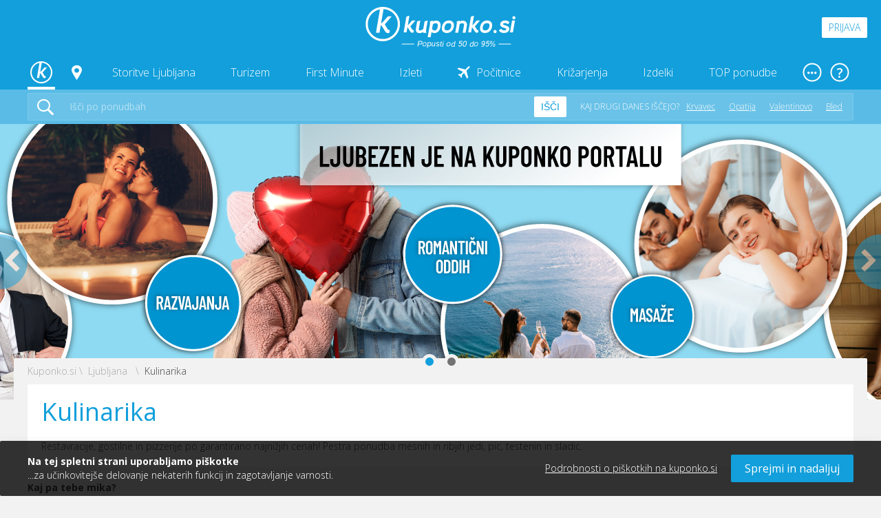

--- FILE ---
content_type: text/html; charset=utf-8
request_url: https://kuponko.si/ljubljana/kulinarika
body_size: 19418
content:

<!DOCTYPE html PUBLIC "-//W3C//DTD XHTML 1.0 Transitional//EN" "http://www.w3.org/TR/xhtml1/DTD/xhtml1-transitional.dtd">
<html xmlns="http://www.w3.org/1999/xhtml" xmlns:fb="http://www.facebook.com/2008/fbml xml:lang="sl" lang="sl">
<head>


<!-- Global site tag (gtag.js) - Google Analytics -->
<script async src="https://www.googletagmanager.com/gtag/js?id=G-RCQCDWGDB9"></script>
<script>
    window.dataLayer = window.dataLayer || [];
    function gtag(){dataLayer.push(arguments);}
    gtag('js', new Date());


    function getCookie(name) {
        let value = "; " + document.cookie;
        let parts = value.split("; " + name + "=");
        if (parts.length === 2) return parts.pop().split(";").shift();
    }

    //// Preverjanje stanja soglasja ob nalaganju strani

    //var consent = getCookie("cookieacceptance.kuponko.si");

    //if (consent === "True") {
    //    // Če je uporabnik že sprejel soglasje, nastavite na granted
    //    gtag('consent', 'update', {
    //        'ad_user_data': 'granted',
    //        'ad_personalization': 'granted',
    //        'ad_storage': 'granted',
    //        'analytics_storage': 'granted'
    //    });
    //} else {
    //    // Privzeto stanje, če soglasje ni bilo podano ali je bilo zavrnjeno
    //    gtag('consent', 'default', {
    //        'ad_user_data': 'denied',
    //        'ad_personalization': 'denied',
    //        'ad_storage': 'denied',
    //        'analytics_storage': 'denied'
    //    });
    //}

    gtag('config', 'G-RCQCDWGDB9');
</script>



<title>
Top kulinarika po HUDI ceni! Ljubljana - Kuponko.si
</title>

<meta http-equiv="Content-Type" content="text/html; charset=utf-8" />


<meta http-equiv="X-UA-Compatible" content="IE=Edge,chrome=1"/>
<meta name="viewport" content="width=device-width, initial-scale=1.0, maximum-scale=1.0">


<meta name="title" content="Top kulinarika po HUDI ceni! Ljubljana - Kuponko.si" itemprop='name'/>
<meta name="description" content="Restavracije, gostilne in pizzerije po garantirano najnižjih cenah! Pestra ponudba mesnih in ribjih jedi, pic, testenin in sladic. "/>
<meta name="keywords" content="ceneje, kuponko, kulinarika, popusti, turizem, izleti, izdelki"/>
<meta name="format-detection" content="telephone=no"/>
<meta property="fb:app_id" content="1530114233910063"/>
<meta property="og:title" content="Top kulinarika po HUDI ceni! Ljubljana - Kuponko.si"/>
<meta property="og:description" content="Vsak dan pripravimo nekaj novega: sveže in zanimive ponudbe iz sveta turizma, storitev ter izdelkov."/>
<meta property="og:image" content="https://kuponko.si/ContentKuponko/images/logo_400x400.png" />
<meta property="og:url" content="https://kuponko.si/ljubljana/kulinarika"/>
<link rel="canonical" href="https://kuponko.si/ljubljana/kulinarika" itemprop="url">


<link href="https://fonts.googleapis.com/css?family=Open+Sans+Condensed:300,300i,700|Open+Sans:300,300i,400,400i,600,600i,700,700i,800,800i&display=swap&subset=latin-ext" rel="stylesheet">
    
<link rel="stylesheet" type="text/css" href="/ContentKuponko/css/select2.min.css" />
<link rel="stylesheet" type="text/css" href="/ContentKuponko/css/daterangepicker.css" />
<link rel="stylesheet" type="text/css" href="/ContentKuponko/css/lightslider.css" />
<link rel="stylesheet" type="text/css" href="/ContentKuponko/less/_include.css" />
    
<script type="text/javascript" src="/Content/cacheable/scripts/endjs_kuponkoD1769E87CD49B7E5A783A0F6767F6779.js"></script>

    <script type="text/javascript" language="javascript">
        function loginIfNeccessaryAndRedirect(uri) {
            $.post('/Account/IsAuthenthicated',
                function (data) {
                    if (data.toString().toLowerCase() == "true") {
                        document.location = uri;
                    } else {
                        $("#loginReturnUrl").val(uri);
                        $("#registerReturnUrl").val(uri);
                        
                        $($('#login-open-popup').data("popup-id")).addClass("popup--open");
                        $('body').addClass("popup-open");
                    }
                }
            );
        }
    </script>


    


    <!-- Begin Inspectlet Embed Code -->
    <script type="text/javascript" id="inspectletjs">
        window.__insp = window.__insp || [];
        __insp.push(['wid', 1631349760]);
        (function () {
            function ldinsp() { if (typeof window.__inspld != "undefined") return; window.__inspld = 1; var insp = document.createElement('script'); insp.type = 'text/javascript'; insp.async = true; insp.id = "inspsync"; insp.src = ('https:' == document.location.protocol ? 'https' : 'http') + '://cdn.inspectlet.com/inspectlet.js'; var x = document.getElementsByTagName('script')[0]; x.parentNode.insertBefore(insp, x); };
            setTimeout(ldinsp, 500); document.readyState != "complete" ? (window.attachEvent ? window.attachEvent('onload', ldinsp) : window.addEventListener('load', ldinsp, false)) : ldinsp();
        })();
    </script>
    <!-- End Inspectlet Embed Code -->

    <!-- Facebook Pixel Base Code (only once) -->
    <script type="text/javascript">
        !function (f, b, e, v, n, t, s) {
            if (f.fbq) return; n = f.fbq = function () {
                n.callMethod ? n.callMethod.apply(n, arguments) : n.queue.push(arguments)
            };
            if (!f._fbq) f._fbq = n;
            n.push = n; n.loaded = !0; n.version = '2.0'; n.queue = [];
            t = b.createElement(e); t.async = !0;
            t.src = v; s = b.getElementsByTagName(e)[0];
            s.parentNode.insertBefore(t, s)
        }(window, document, 'script', 'https://connect.facebook.net/en_US/fbevents.js');

        
        fbq('init', '1525874937689844');
        
        fbq('track', 'PageView');
        
    </script>
    <noscript>
        <img height="1" width="1" style="display:none" src="https://www.facebook.com/tr?id=1525874937689844&ev=PageView&noscript=1" />
    </noscript>
    <!-- End Facebook Pixel Base Code -->

    <link rel="apple-touch-icon" sizes="57x57" href="/ContentKuponko/images/favicon/apple-icon-57x57.png">
    <link rel="apple-touch-icon" sizes="60x60" href="/ContentKuponko/images/favicon/apple-icon-60x60.png">
    <link rel="apple-touch-icon" sizes="72x72" href="/ContentKuponko/images/favicon/apple-icon-72x72.png">
    <link rel="apple-touch-icon" sizes="76x76" href="/ContentKuponko/images/favicon/apple-icon-76x76.png">
    <link rel="apple-touch-icon" sizes="114x114" href="/ContentKuponko/images/favicon/apple-icon-114x114.png">
    <link rel="apple-touch-icon" sizes="120x120" href="/ContentKuponko/images/favicon/apple-icon-120x120.png">
    <link rel="apple-touch-icon" sizes="144x144" href="/ContentKuponko/images/favicon/apple-icon-144x144.png">
    <link rel="apple-touch-icon" sizes="152x152" href="/ContentKuponko/images/favicon/apple-icon-152x152.png">
    <link rel="apple-touch-icon" sizes="180x180" href="/ContentKuponko/images/favicon/apple-icon-180x180.png">
    <link rel="icon" type="image/png" sizes="192x192"  href="/ContentKuponko/images/favicon/android-icon-192x192.png">
    <link rel="icon" type="image/png" sizes="32x32" href="/ContentKuponko/images/favicon/favicon-32x32.png">
    <link rel="icon" type="image/png" sizes="96x96" href="/ContentKuponko/images/favicon/favicon-96x96.png">
    <link rel="icon" type="image/png" sizes="16x16" href="/ContentKuponko/images/favicon/favicon-16x16.png">
    <link rel="manifest" href="/ContentKuponko/images/favicon/manifest.json">
    <meta name="msapplication-TileColor" content="#ffffff">
    <meta name="msapplication-TileImage" content="/ContentKuponko/images/favicon/ms-icon-144x144.png">
    <meta name="theme-color" content="#ffffff">
</head>

<body>
<header class="header">

    <div class="header__top-row">
        <div class="header__logo"><a href="/"><img src="/ContentKuponko/images/kuponko-logo-slogan-white.svg"></a></div>
        <div class="header__login">
            
                <div class="header__login-button openPopup" data-popup-id="#login" id="login-open-popup">Prijava</div>
                
        </div>
        <div class="header__mobile-button header__mobile-button--menu" data-mobile-container="#mobile-menu"></div>
    </div>
    <div class="header__desktop-navigation">
        <ul class="desktop-navigation">
            <li>
                <a href="/" class="desktop-navigation__link desktop-navigation__link--home desktop-navigation__link--active"></a>
            </li>
            <li>
                <a href="javascript:;" class="desktop-navigation__link desktop-navigation__link--choose-location desktop-navigation__link--open-dropdown" data-dropdown-id="#lokacije"></a>
            </li>
            <li>
                <a href="/ljubljana" class="desktop-navigation__link desktop-navigation__link--open-dropdown" data-dropdown-id="#storitve">Storitve Ljubljana</a>
            </li>
            <li>
                <a href="/potovanja-in-turizem" class="desktop-navigation__link desktop-navigation__link--open-dropdown" data-dropdown-id="#turizem">Turizem</a>
            </li>
            
            <li>
                <a href="/first-minute" class="desktop-navigation__link">First Minute</a>
            </li>
            
            <li>
                <a href="/izleti" class="desktop-navigation__link">Izleti</a>
            </li>
            <li>
                <a href="/pocitnice-z-letalom" class="desktop-navigation__link desktop-navigation__link--airplane">Počitnice</a>
            </li>

            
                <li>
                    <a href="/krizarjenja" class="desktop-navigation__link">Križarjenja</a>
                </li>
            

            <li>
                <a href="/izdelki" class="desktop-navigation__link desktop-navigation__link--open-dropdown" data-dropdown-id="#izdelki">Izdelki</a>
            </li>
            <li>
                <a href="/top-ponudbe" class="desktop-navigation__link">TOP ponudbe</a>
            </li>
            
            <li>
                <a href="javascript:;" class="desktop-navigation__link desktop-navigation__link--more desktop-navigation__link--open-dropdown" data-dropdown-id="#vec-pomembnih-povezav"></a>
            </li>
        </ul>
        <ul class="desktop-navigation desktop-navigation--help">
            <li>
                <a href="javascript:;" class="desktop-navigation__link desktop-navigation__link--help desktop-navigation__link--open-dropdown" data-dropdown-id="#pomoc"></a>
            </li>
        </ul>
    </div>
    <div class="header__desktop-search">
        <div class="desktop-search">
            <form action="javascript:searchOffers();">
                <button class="desktop-search__search-icon" type="submit"></button>
                <input class="input--text" type="text" id="search_offers" placeholder="Išči po ponudbah"/>
                <button class="desktop-search__search-button" type="submit">Išči</button>
                <ul class="desktop-search__what-other-search">
                    <li>Kaj drugi danes iščejo?</li>
                     
<li><a href="https://kuponko.si/kupon/akcija-ob-nakupu-3-ali-vec-smucarskih-kart-malica-za-smucisce-krvavec-216228">Krvavec</a></li>
    
<li><a href="https://kuponko.si/potovanja-in-turizem/hrvaska/destinacija-opatija#c">Opatija</a></li>
    
<li><a href="https://kuponko.si/zbirka/valentinovo">Valentinovo</a></li>
    
<li><a href="https://kuponko.si/potovanja-in-turizem/slovenija/blejski-biser#c">Bled</a></li>
    
                </ul>
                
                
            </form>
        </div>
    <script type="text/javascript">        
        function searchOffers()
        {   
            var searchValue = $("#search_offers").val().trim();
            if(searchValue!="")
            {
                searchValue = encodeURIComponent(searchValue);
                var url = "/poisci?m=1&kaj=" + searchValue;
                window.open(url, '_self');
            }
        }
    </script>
    </div>
    <div class="header__dropdown-container" id="storitve">
        <div class="header__dropdown">
            <div class="header-dropdown">
                <div class="header-dropdown__left-side">
                    <div class="header-dropdown__image"><img src="/ContentKuponko/images/kuponko-storitve.svg"></div>
                    <div class="quick-navigation">
                        <div class="quick-navigation__title">Lepo popredalčkano</div>
                        <ul>
                            <li>
                                <a href="/ljubljana/kulinarika" class="quick-navigation__link">
                                    <div class="icon icon-food"></div>
                                    <strong>Kulinarika</strong>
                                    <p>Od gurmanov do hitre hrane</p>
                                </a>
                            </li>

                            <li>
                                <a href="/ljubljana/kopalne-karte" class="quick-navigation__link">
                                    <div class="icon icon-pool"></div>
                                    <strong>Kopalne karte</strong>
                                    <p>Ne pozabi na rokavčke</p>
                                </a>
                            </li>
                            <li>
                                <a href="/ljubljana/wellness-razvajanja" class="quick-navigation__link">
                                    <div class="icon icon-wellness"></div>
                                    <strong>Wellness razvajanja</strong>
                                    <p>Ah, kakšen zeeeeen</p>
                                </a>
                            </li>
                            <li>
                                <a href="/ljubljana/izobrazevanje-in-tecaji" class="quick-navigation__link">
                                    <div class="icon icon-light-bulb"></div>
                                    <strong>Izobraževanje in tečaji</strong>
                                    <p>Naučite se nekaj novega</p>
                                </a>
                            </li>
                            <li>
                                <a href="/ljubljana/lepota-in-zdravje" class="quick-navigation__link">
                                    <div class="icon icon-heart-beat"></div>
                                    <strong>Lepota in zdravje</strong>
                                    <p>Pedikure, depilacije, nege ...</p>
                                </a>
                            </li>
                            <li>
                                <a href="/ljubljana/vstopnice-in-dogodki" class="quick-navigation__link">
                                    <div class="icon icon-guitar"></div>
                                    <strong>Vstopnice in dogodki</strong>
                                    <p>Dogaaaaja, dogaja!</p>
                                </a>
                            </li>
                            <li>
                                <a href="/ljubljana/sport-in-zabava" class="quick-navigation__link">
                                    <div class="icon icon-bowling"></div>
                                    <strong>Šport in zabava</strong>
                                    <p>S prijatelji ali brez</p>
                                </a>
                            </li>

                            <li>
                                <a href="/ljubljana/avanture" class="quick-navigation__link">
                                    <div class="icon icon-compass"></div>
                                    <strong>Avanture</strong>
                                    <p>Šibaj v neznano!</p>
                                </a>
                            </li>
                        </ul>
                    </div>
                    <div class="quick-navigation__offer-tags">
                        
                        <a class="offer__tag offer__tag--novo" href="/ljubljana/b=novo">Novo</a>
                        <a class="offer__tag offer__tag--hit-ponudba" href="/ljubljana/b=hit_ponudba">HIT ponudba</a>
                        <a class="offer__tag offer__tag--prvic" href="/ljubljana/b=prvic_na_kuponko">Prvič na Kuponko.si</a>
                        <a class="offer__tag offer__tag--samo-na-kuponko" href="/ljubljana/b=samo_na_kuponko">Samo na Kuponko.si</a>
                        <a class="offer__tag offer__tag--ekskluzivno" href="/ljubljana/b=ekskluzivno">Ekskluzivno</a>
                        
                        
                        <a class="offer__tag offer__tag--priporocamo" href="/ljubljana/b=priporocamo">Priporočamo</a>
                        <a class="offer__tag offer__tag--iskano" href="/ljubljana/b=iskano">Iskano</a>
                    </div>
                </div>
                <div class="header-dropdown__right-side">
                    
<div class="best-offers-in-package">
    <div class="best-offers-in-package__title">Najboljše zbrano v komplet</div>
    <ul>
    
        <li>
            <a class="best-offers-in-package__link" href="https://kuponko.si/zbirka/valentinovo">
                <strong>Valentinovo 💘</strong>

                
                <span class="icon icon-fire"></span>
                
            </a>
        </li>
        
        <li>
            <a class="best-offers-in-package__link" href="https://kuponko.si/potovanja-in-turizem/smucarski-oddihi#c">
                <strong>Smučarski oddihi ⛷️</strong>

                
            </a>
        </li>
        
        <li>
            <a class="best-offers-in-package__link" href="https://kuponko.si/ljubljana/wellness-razvajanja/savnanje#c">
                <strong>Ponudbe za savnanje 🧖</strong>

                
                <span class="icon icon-fire"></span>
                
            </a>
        </li>
        
        <li>
            <a class="best-offers-in-package__link" href="https://kuponko.si/potovanja-in-turizem/termalni-oddihi#c">
                <strong>Oddih v termah! 💦</strong>

                
            </a>
        </li>
        
        <li>
            <a class="best-offers-in-package__link" href="https://kuponko.si/potovanja-in-turizem/slovenija/slovenska-obala#c">
                <strong>Slovenska obala</strong>

                
            </a>
        </li>
        
        <li>
            <a class="best-offers-in-package__link" href="https://kuponko.si/zbirka/kuponko-priporoca">
                <strong>Kuponko priporoča 👍</strong>

                
            </a>
        </li>
        
    </ul>
</div>

                    <div class="header-dropdown__banner">
                    
                            <a href="https://kuponko.si/zbirka/valentinovo"><img src="https://kuponko.si/img/ban/valentinovo_DROPDOWN_20250207b.jpg" alt="valentinovo_2025" title=""/></a>
                    
                    </div>
                </div>
            </div>
        </div>
    </div>
    <div class="header__dropdown-container header__dropdown-container--smaller header__dropdown-container--locations" id="lokacije">
        <div class="header__dropdown">
            <div class="header-dropdown">
                <strong>Kje iščeš ponudbo?</strong>
                <ul class="header-dropdown__links header-dropdown__links--square">

                    <li><a href="/ljubljana" class="header-dropdown__link--active">Ljubljana z okolico</a></li>
                    <li><a href="/maribor" class="">Maribor z okolico</a></li>
                    <li><a href="/celje" class="">Celje z okolico</a></li>
                    <li><a href="/gorenjska" class="">Gorenjska</a></li>
                    <li><a href="/primorska" class="">Primorska</a></li>
                    <li><a href="/dolenjska" class="">Dolenjska</a></li>
                </ul>
            </div>
        </div>
    </div>
    <div class="header__dropdown-container" id="turizem">
        <div class="header__dropdown">
            <div class="header-dropdown">
                <div class="header-dropdown__left-side">
                    <div class="header-dropdown__image"><img src="/ContentKuponko/images/kuponko-turizem.svg"></div>
                    <div class="quick-navigation">
                        <div class="quick-navigation__title">Lepo popredalčkano</div>
                        <ul>
                            <li>
                                <a href="/potovanja-in-turizem/hotelske-namestitve" class="quick-navigation__link">
                                    <div class="icon icon-hotel"></div>
                                    <strong>Hotelske namestitve</strong>
                                    <p>Vse kategorizacije, ni da ni</p>
                                </a>
                            </li>
                            <li>
                                <a href="/potovanja-in-turizem/termalni-oddihi" class="quick-navigation__link">
                                    <div class="icon icon-leaf"></div>
                                    <strong>Termalni oddihi</strong>
                                    <p>Bazeni, masaže, savne ...</p>
                                </a>
                            </li>
                            <li>
                                <a href="/potovanja-in-turizem/pocitnice" class="quick-navigation__link">
                                    <div class="icon icon-beach"></div>
                                    <strong>Počitnice</strong>
                                    <p>Jupiii, kdo se jih ne veseli</p>
                                </a>
                            </li>
                            <li>
                                <a href="/potovanja-in-turizem/morski-oddihi" class="quick-navigation__link">
                                    <div class="icon icon-sun"></div>
                                    <strong>Morski oddihi</strong>
                                    <p>Vzemi kremo za sončenje</p>
                                </a>
                            </li>

                          <li>
                                <a href="/potovanja-in-turizem/hrvaska" class="quick-navigation__link">
                                    <div class="icon icon-compass"></div>
                                    <strong>Hrvaška</strong>
                                    <p>Totalen odklop pri sosedih</p>
                                </a>
                            </li>
                            <li>
                                <a href="/potovanja-in-turizem/wellness-oddihi" class="quick-navigation__link">
                                    <div class="icon icon-wellness"></div>
                                    <strong>Wellness oddihi</strong>
                                    <p>Za zganjanje romantike</p>
                                </a>
                            </li>
                            <li>
                                <a href="/potovanja-in-turizem/slovenija" class="quick-navigation__link">
                                    <div class="icon icon-compass"></div>
                                    <strong>Slovenija</strong>
                                    <p>Doma je najlepše</p>
                                </a>
                            </li>
                            <li>
                                <a href="/potovanja-in-turizem/oddihi-v-naravi" class="quick-navigation__link">
                                    <div class="icon icon-wellness"></div>
                                    <strong>Oddihi v naravi</strong>
                                    <p>Mmm ta svež zrak</p>
                                </a>
                            </li>
                        </ul>
                    </div>
                    <div class="quick-navigation__offer-tags">
                        <a class="offer__tag offer__tag--novo" href="/potovanja-in-turizem/b=novo">Novo</a>
                        <a class="offer__tag offer__tag--hit-ponudba" href="/potovanja-in-turizem/b=hit_ponudba">HIT ponudba</a>
                        <a class="offer__tag offer__tag--prvic" href="/potovanja-in-turizem/b=prvic_na_kuponko">Prvič na Kuponko.si</a>
                        <a class="offer__tag offer__tag--samo-na-kuponko" href="/potovanja-in-turizem/b=samo_na_kuponko">Samo na Kuponko.si</a>
                        <a class="offer__tag offer__tag--ekskluzivno" href="/potovanja-in-turizem/b=ekskluzivno">Ekskluzivno</a>
                        
                        
                        <a class="offer__tag offer__tag--priporocamo" href="/potovanja-in-turizem/b=priporocamo">Priporočamo</a>
                        <a class="offer__tag offer__tag--iskano" href="/potovanja-in-turizem/b=iskano">Iskano</a>
                    </div>
                </div>
                <div class="header-dropdown__right-side">
                    
<div class="best-offers-in-package">
    <div class="best-offers-in-package__title">Najboljše zbrano v komplet</div>
    <ul>
    
        <li>
            <a class="best-offers-in-package__link" href="https://kuponko.si/zbirka/valentinovo">
                <strong>Valentinovo 💘</strong>

                
                <span class="icon icon-fire"></span>
                
            </a>
        </li>
        
        <li>
            <a class="best-offers-in-package__link" href="https://kuponko.si/potovanja-in-turizem/smucarski-oddihi#c">
                <strong>Smučarski oddihi ⛷️</strong>

                
            </a>
        </li>
        
        <li>
            <a class="best-offers-in-package__link" href="https://kuponko.si/ljubljana/wellness-razvajanja/savnanje#c">
                <strong>Ponudbe za savnanje 🧖</strong>

                
                <span class="icon icon-fire"></span>
                
            </a>
        </li>
        
        <li>
            <a class="best-offers-in-package__link" href="https://kuponko.si/potovanja-in-turizem/termalni-oddihi#c">
                <strong>Oddih v termah! 💦</strong>

                
            </a>
        </li>
        
        <li>
            <a class="best-offers-in-package__link" href="https://kuponko.si/potovanja-in-turizem/slovenija/slovenska-obala#c">
                <strong>Slovenska obala</strong>

                
            </a>
        </li>
        
        <li>
            <a class="best-offers-in-package__link" href="https://kuponko.si/zbirka/kuponko-priporoca">
                <strong>Kuponko priporoča 👍</strong>

                
            </a>
        </li>
        
    </ul>
</div>

                    <div class="header-dropdown__banner">
                    
                            <a href="https://kuponko.si/zbirka/valentinovo"><img src="https://kuponko.si/img/ban/valentinovo_DROPDOWN_20250207b.jpg" alt="valentinovo_2025" title=""/></a>
                    
                    </div>
                </div>

            </div>
        </div>
    </div>
    <div class="header__dropdown-container" id="izdelki">
        <div class="header__dropdown">
            <div class="header-dropdown">
                <div class="header-dropdown__left-side">
                    <div class="header-dropdown__image"><img src="/ContentKuponko/images/kuponko-izdelki.svg"></div>
                    <div class="quick-navigation">
                        <div class="quick-navigation__title">Lepo popredalčkano</div>
                        <ul>
                            <li>
                                <a href="/izdelki/tehnika" class="quick-navigation__link">
                                    <div class="icon icon-technology"></div>
                                    <strong>Tehnologija za vse</strong>
                                    <p>Naj te napredek ne prehiti</p>
                                </a>
                            </li>
                            <li>
                                <a href="/izdelki/fotoknjige" class="quick-navigation__link">
                                    <div class="icon icon-camera"></div>
                                    <strong>Fotoknjige</strong>
                                    <p>Shrani spomine</p>
                                </a>
                            </li>
                            <li>
                                <a href="/izdelki/vse-za-dom" class="quick-navigation__link">
                                    <div class="icon icon-home"></div>
                                    <strong>Vse za dom in vrt</strong>
                                    <p>Popestrite svoj kotiček</p>
                                </a>
                            </li>
                            <li>
                                <a href="/izdelki/igrace" class="quick-navigation__link">
                                    <div class="icon icon-home"></div>
                                    <strong>Igrače</strong>
                                    <p>Za vaše nadobudneže</p>
                                </a>
                            </li>
                            <li>
                                <a href="/izdelki/osebna-nega" class="quick-navigation__link">
                                    <div class="icon icon-heart-beat"></div>
                                    <strong>Zdravje in osebna nega</strong>
                                    <p>Vse za vašo intimo</p>
                                </a>
                            </li>
                            <li>
                                <a href="/izdelki/moda" class="quick-navigation__link">
                                    <div class="icon icon-clothing"></div>
                                    <strong>Moda</strong>
                                    <p>V stilu vedno in povsod</p>
                                </a>
                            </li>
                            <li>
                                <a href="/izdelki/rekreacija" class="quick-navigation__link">
                                    <div class="icon icon-bowling"></div>
                                    <strong>Rekreacija</strong>
                                    <p>Bodite pripravljeni</p>
                                </a>
                            </li>
                            <li>
                                <a href="/izdelki/ostalo-3" class="quick-navigation__link">
                                    <div class="icon icon-like"></div>
                                    <strong>Vsega po malem</strong>
                                    <p>Malo mešano na žaru</p>
                                </a>
                            </li>

                        </ul>
                    </div>
                    <div class="quick-navigation__offer-tags">
                        <a class="offer__tag offer__tag--novo" href="/izdelki/b=novo">Novo</a>
                        <a class="offer__tag offer__tag--hit-ponudba" href="/izdelki/b=hit_ponudba">HIT ponudba</a>
                        <a class="offer__tag offer__tag--prvic" href="/izdelki/b=prvic_na_kuponko">Prvič na Kuponko.si</a>
                        <a class="offer__tag offer__tag--samo-na-kuponko" href="/izdelki/b=samo_na_kuponko">Samo na Kuponko.si</a>
                        <a class="offer__tag offer__tag--ekskluzivno" href="/izdelki/b=ekskluzivno">Ekskluzivno</a>
                        
                        
                        <a class="offer__tag offer__tag--priporocamo" href="/izdelki/b=priporocamo">Priporočamo</a>
                        <a class="offer__tag offer__tag--iskano" href="/izdelki/b=iskano">Iskano</a>
                    </div>
                </div>
                 <div class="header-dropdown__right-side">
                    
<div class="best-offers-in-package">
    <div class="best-offers-in-package__title">Najboljše zbrano v komplet</div>
    <ul>
    
        <li>
            <a class="best-offers-in-package__link" href="https://kuponko.si/zbirka/valentinovo">
                <strong>Valentinovo 💘</strong>

                
                <span class="icon icon-fire"></span>
                
            </a>
        </li>
        
        <li>
            <a class="best-offers-in-package__link" href="https://kuponko.si/potovanja-in-turizem/smucarski-oddihi#c">
                <strong>Smučarski oddihi ⛷️</strong>

                
            </a>
        </li>
        
        <li>
            <a class="best-offers-in-package__link" href="https://kuponko.si/ljubljana/wellness-razvajanja/savnanje#c">
                <strong>Ponudbe za savnanje 🧖</strong>

                
                <span class="icon icon-fire"></span>
                
            </a>
        </li>
        
        <li>
            <a class="best-offers-in-package__link" href="https://kuponko.si/potovanja-in-turizem/termalni-oddihi#c">
                <strong>Oddih v termah! 💦</strong>

                
            </a>
        </li>
        
        <li>
            <a class="best-offers-in-package__link" href="https://kuponko.si/potovanja-in-turizem/slovenija/slovenska-obala#c">
                <strong>Slovenska obala</strong>

                
            </a>
        </li>
        
        <li>
            <a class="best-offers-in-package__link" href="https://kuponko.si/zbirka/kuponko-priporoca">
                <strong>Kuponko priporoča 👍</strong>

                
            </a>
        </li>
        
    </ul>
</div>

                    <div class="header-dropdown__banner">
                     
                            <a href="https://kuponko.si/zbirka/valentinovo"><img src="https://kuponko.si/img/ban/valentinovo_DROPDOWN_20250207b.jpg" alt="valentinovo_2025" title=""/></a>
                    
                    </div>
                </div>
            </div>
        </div>
    </div>
    <div class="header__dropdown-container header__dropdown-container--smaller header__dropdown-container--other-important-navigation" id="vec-pomembnih-povezav">
        <div class="header__dropdown">
            <div class="header-dropdown header-dropdown--other-important-navigation">
                <strong>Vse kar je še pomembno, a ne paše v navigacijo!</strong>
                <a href="/prodajna-mesta" class="other-important-navigation__item other-important-navigation__item--stores">
                    <strong>Prodajna mesta</strong>
                    <p>Na vseh prodajnih mest poslovalnice Pošte Slovenije in bencinskih servisih Petrol</p>
                    <span>Najdi najbližje prodajno mesto</span>
                </a>
                <a href="/stran/darilna-kartica" class="other-important-navigation__item other-important-navigation__item--gift-coupons">
                    <strong>Darilna kartica</strong>
                    <p>Darilna kartica za vsako priložnost.</p>
                    <span>Preberi več in podari darilno kartico</span>
                </a>
            </div>
        </div>
    </div>
    <div class="header__dropdown-container header__dropdown-container--smaller header__dropdown-container--help-in-navigation" id="pomoc">
        <div class="header__dropdown">
            <div class="header-dropdown header-dropdown--help-in-navigation">
                <strong>V dilemi? Imamo odgovor na vse!</strong>
                <ul class="header-dropdown__links">
                    <li><a href="/stran/registracija">Registracija</a></li>
                    <li><a href="/stran/pocitnice-z-letalom">Počitnice z letalom</a></li>
                    <li><a href="/stran/reklamacije">Reklamacije</a></li>
                </ul>
                <ul class="header-dropdown__links">
                    <li><a href="/stran/nakup-kupona">Nakup kupona</a></li>

                    <li><a href="/stran/pogosta-vprasanja">Pogosta vprašanja</a></li>
                </ul>
                <div class="help-in-navigation__footer">
                    <strong>Še vedno imaš vprašanja?</strong>
                    <a href="tel:070 477 277" class="help-in-navigation__icon help-in-navigation__icon--phone">070 477 277</a>
                    <a href="/cdn-cgi/l/email-protection#234a4d454c634856534c4d484c0d504a" class="help-in-navigation__icon help-in-navigation__icon--mail"><span class="__cf_email__" data-cfemail="88e1e6eee7c8e3fdf8e7e6e3e7a6fbe1">[email&#160;protected]</span></a>
                </div>
            </div>
        </div>
    </div>

    <div class="header__user-profile-mobile-menu">
        <div class="mobile-side-bar__container">
            <div class="navigation navigation--mobile custom-scroller">
                <ul class="navigation__container">
                    <li class="navigation__item">
                        <a href="/uredi-profil" class="navigation__link navigation__link--active">Moj profil</a>
                    </li>
                    <li class="navigation__item">
                        <a href="/moja-obvestila" class="navigation__link">Nastavitve obveščanja</a>
                    </li>
                    <li class="navigation__item">
                         <a href="/moji-kuponi" class="navigation__link">Moja naročila in kuponi</a>
                    </li>
                    <li class="navigation__item">
                        <a href="/moja-denarnica" class="navigation__link">Moja kDenarnica</a>
                    </li>
                    <li class="navigation__item">
                        <a href="/cash-back" class="navigation__link">Moj Denar nazaj</a>
                    </li>
                    <li class="navigation__item">
                        <a href="/darilna-kartica" class="navigation__link">Darilna kartica</a>
                    </li>

                    <li class="navigation__item">
                         <a href="/arhiv-kuponov" class="navigation__link">Arhiv kuponov</a>
                    </li>
                    <li class="navigation__item">
                        <a href="/moji-obroki" class="navigation__link">Moji obroki</a>
                    </li>
                    <li class="navigation__item">
                        <a href="/spremeni-geslo" class="navigation__link">Spremeni geslo</a>
                    </li>
                </ul>

                <div class="logged-in-user__dropdown-footer">
                    <a href="/izhod" class="button button--small button--gray">Odjavi se</a>
                </div>
            </div>
        </div>
    </div>



    <div class="header__mobile-side-bar header__mobile-side-bar--from-right header__mobile-side-bar--mobile-menu" id="mobile-menu">
        <div class="mobile-side-bar__container">
            <div class="navigation navigation--mobile">
                <ul class="navigation__container">
                    <li class="navigation__item">
                        <div class="navigation__link navigation__link--change-city-mobile">
                            
                            <a href="/ljubljana" class="change-city-mobile">
                                Storitve Ljubljana
                                <div class="navigation__number-of-offers"><span class="offer__tag offer__tag--novo">18 novih</span><span>205</span></div>
                            </a>
                            <div class="change-city-mobile__button">Zamenjaj mesto <strong>Ljubljana</strong></div>
                            <ul class="change-city-mobile__dropdown">
                                <li><a href="/ljubljana" class="change-city-mobile__link change-city-mobile__link--active">Ljubljana z okolico</a></li>
                                <li><a href="/maribor" class="change-city-mobile__link">Maribor z okolico</a></li>
                                <li><a href="/celje" class="change-city-mobile__link">Celje z okolico</a></li>
                                <li><a href="/gorenjska" class="change-city-mobile__link">Gorenjska</a></li>
                                <li><a href="/primorska" class="change-city-mobile__link">Primorska</a></li>
                                <li><a href="/dolenjska" class="change-city-mobile__link">Dolenjska</a></li>


                            </ul>
                            
                        </div>
                        <div class="navigation__show-dropdown-button"></div>
                    </li>
                    <li class="navigation__dropdown" id="lokalno-more">
                        <ul class="navigation__container">
                            <li class="navigation__item">
                                <a href="/ljubljana/kulinarika" class="navigation__link">Kulinarika <div class="navigation__number-of-offers"></div></a>
                            </li>
                            <li class="navigation__item">
                                <a href="/ljubljana/wellness-razvajanja" class="navigation__link">Wellness razvajanja <div class="navigation__number-of-offers"></div></a>
                            </li>
                            <li class="navigation__item">
                                <a href="/ljubljana/kopalne-karte" class="navigation__link">Kopalne karte <div class="navigation__number-of-offers"></div></a>
                            </li>
                            <li class="navigation__item">
                                <a href="/ljubljana/lepota-in-zdravje" class="navigation__link">Lepota in zdravje <div class="navigation__number-of-offers"></div></a>
                            </li>
                            <li class="navigation__item">
                                <a href="/ljubljana/sport-in-zabava" class="navigation__link">Šport in zabava <div class="navigation__number-of-offers"></div></a>
                            </li>
                            <li class="navigation__item">
                                <a href="/ljubljana/izobrazevanje-in-tecaji" class="navigation__link">Izobraževanje in tečaji <div class="navigation__number-of-offers"></div></a>
                            </li>
                            <li class="navigation__item">
                                <a href="/ljubljana/vstopnice-in-dogodki" class="navigation__link">Vstopnice in dogodki <div class="navigation__number-of-offers"></div></a>
                            </li>
                            <li class="navigation__item">
                                <a href="/ljubljana/avanture" class="navigation__link">Avanture<div class="navigation__number-of-offers"></div></a>
                            </li>

                        </ul>
                    </li>
                    
                    <li class="navigation__item">
                        
                        <a href="/potovanja-in-turizem" class="navigation__link">Turizem <div class="navigation__number-of-offers"><span class="offer__tag offer__tag--novo">22 novih</span><span>322</span></div></a>
                        <div class="navigation__show-dropdown-button"></div>
                    </li>
                    <li class="navigation__dropdown" id="potovanja-more">
                        <ul class="navigation__container">
                            <li class="navigation__item">
                                <a href="/potovanja-in-turizem/smucarski-oddihi" class="navigation__link">Smučarski oddihi<div class="navigation__number-of-offers"></div></a>
                            </li>
                            <li class="navigation__item">
                                <a href="/potovanja-in-turizem/hotelske-namestitve" class="navigation__link">Hotelske namestitve <div class="navigation__number-of-offers"></div></a>
                            </li>
                            <li class="navigation__item">
                                <a href="/potovanja-in-turizem/pocitnice" class="navigation__link">Počitnice <div class="navigation__number-of-offers"></div></a>
                            </li>
                            <li class="navigation__item">
                                <a href="/potovanja-in-turizem/hrvaska" class="navigation__link">Hrvaška <div class="navigation__number-of-offers"></div></a>
                            </li>
                            <li class="navigation__item">
                                <a href="/potovanja-in-turizem/slovenija" class="navigation__link">Slovenija<div class="navigation__number-of-offers"></div></a>
                            </li>
                            <li class="navigation__item">
                                <a href="/potovanja-in-turizem/termalni-oddihi" class="navigation__link">Termalni oddihi <div class="navigation__number-of-offers"></div></a>
                            </li>
                            <li class="navigation__item">
                                <a href="/potovanja-in-turizem/morski-oddihi" class="navigation__link">Morski oddihi <div class="navigation__number-of-offers"></div></a>
                            </li>
                            <li class="navigation__item">
                                <a href="/potovanja-in-turizem/wellness-oddihi" class="navigation__link">Wellness oddihi <div class="navigation__number-of-offers"></div></a>
                            </li>
                            <li class="navigation__item">
                                <a href="/potovanja-in-turizem/oddihi-v-naravi" class="navigation__link">Oddihi v naravi <div class="navigation__number-of-offers"></div></a>
                            </li>
                        </ul>
                    </li>
                   
                    <li class="navigation__item">
                        <a href="/first-minute" class="navigation__link">First Minute</a>
                    </li>
                    
                    <li class="navigation__item">
                        
                        <a href="/izleti" class="navigation__link">Izleti <div class="navigation__number-of-offers"><span class="offer__tag offer__tag--novo">0 novih</span><span>16</span></div></a>
                    </li>


                    
                    <li class="navigation__item">
                        <a href="/pocitnice-z-letalom" class="navigation__link navigation__link--airplane">Počitnice <div class="navigation__number-of-offers"><span>80</span></div></a>
                    </li>

                    
                         <li class="navigation__item">
                            <a href="/krizarjenja" class="navigation__link">Križarjenja</a>
                        </li>
                    

                    <li class="navigation__item">
                        
                        <a href="/izdelki" class="navigation__link">Izdelki <div class="navigation__number-of-offers"><span class="offer__tag offer__tag--novo">13 novih</span><span>160</span></div></a>
                        <div class="navigation__show-dropdown-button"></div>
                    </li>
                    <li class="navigation__dropdown" id="izdelki-more">
                        <ul class="navigation__container">
                            <li class="navigation__item">
                                <a href="/izdelki/tehnika" class="navigation__link">Tehnologija za vse <div class="navigation__number-of-offers"></div></a>
                            </li>
                            <li class="navigation__item">
                                <a href="/izdelki/vse-za-dom" class="navigation__link">Vse za dom in vrt <div class="navigation__number-of-offers"></div></a>
                            </li>
                            <li class="navigation__item">
                                <a href="/izdelki/osebna-nega" class="navigation__link">Zdravje in osebna nega <div class="navigation__number-of-offers"></div></a>
                            </li>
                            <li class="navigation__item">
                                <a href="/izdelki/rekreacija" class="navigation__link">Rekreacija <div class="navigation__number-of-offers"></div></a>
                            </li>
                            <li class="navigation__item">
                                <a href="/izdelki/fotoknjige" class="navigation__link">Fotoknjige <div class="navigation__number-of-offers"></div></a>
                            </li>
                            <li class="navigation__item">
                                <a href="/izdelki/igrace" class="navigation__link">Igrače <div class="navigation__number-of-offers"></div></a>
                            </li>
                            <li class="navigation__item">
                                <a href="/izdelki/moda" class="navigation__link">Moda <div class="navigation__number-of-offers"></div></a>
                            </li>
                            <li class="navigation__item">
                                <a href="/izdelki/ostalo-3" class="navigation__link">Vsega po malem <div class="navigation__number-of-offers"></div></a>
                            </li>
                        </ul>
                    </li>
                    <li class="navigation__item">
                        <a href="/top-ponudbe" class="navigation__link">TOP ponudbe <div class="navigation__number-of-offers"><span>90</span></div></a>
                    </li>

                </ul>

                
<div class="best-offers-in-package">
    <div class="best-offers-in-package__title">Najboljše zbrano v komplet</div>
    <ul>
    
        <li>
            <a class="best-offers-in-package__link" href="https://kuponko.si/zbirka/valentinovo">
                <strong>Valentinovo 💘</strong>

                
                <span class="icon icon-fire"></span>
                
            </a>
        </li>
        
        <li>
            <a class="best-offers-in-package__link" href="https://kuponko.si/potovanja-in-turizem/smucarski-oddihi#c">
                <strong>Smučarski oddihi ⛷️</strong>

                
            </a>
        </li>
        
        <li>
            <a class="best-offers-in-package__link" href="https://kuponko.si/ljubljana/wellness-razvajanja/savnanje#c">
                <strong>Ponudbe za savnanje 🧖</strong>

                
                <span class="icon icon-fire"></span>
                
            </a>
        </li>
        
        <li>
            <a class="best-offers-in-package__link" href="https://kuponko.si/potovanja-in-turizem/termalni-oddihi#c">
                <strong>Oddih v termah! 💦</strong>

                
            </a>
        </li>
        
        <li>
            <a class="best-offers-in-package__link" href="https://kuponko.si/potovanja-in-turizem/slovenija/slovenska-obala#c">
                <strong>Slovenska obala</strong>

                
            </a>
        </li>
        
        <li>
            <a class="best-offers-in-package__link" href="https://kuponko.si/zbirka/kuponko-priporoca">
                <strong>Kuponko priporoča 👍</strong>

                
            </a>
        </li>
        
    </ul>
</div>

                <div class="mobile-side-bar__banner">
                  
                            <a href="https://kuponko.si/zbirka/valentinovo"><img src="https://kuponko.si/img/ban/valentinovo_DROPDOWN_20250207b.jpg" alt="valentinovo_2025" title=""/></a>
                    
                </div>
                <div class="other-important-navigation">
                    <strong>Vse kar je še pomembno, a ne paše v navigacijo!</strong>
                    <a href="/prodajna-mesta" class="other-important-navigation__item other-important-navigation__item--stores">
                        <strong>Prodajna mesta</strong>
                        <p>Na vseh prodajnih mest poslovalnice Pošte Slovenije in bencinskih servisih Petrol</p>
                        <span>Najdi najbližje prodajno mesto</span>
                    </a>
                    <a href="/stran/darilna-kartica" class="other-important-navigation__item other-important-navigation__item--gift-coupons">
                        <strong>Darilna kartica</strong>
                        <p>Darilna kartica za vsako priložnost.</p>
                        <span>Preberi več in podari darilno kartico</span>
                    </a>
                </div>

                <div class="help-in-navigation">
                    <strong>V dilemi? Imamo odgovor na vse!</strong>
                    <ul class="header-dropdown__links">
                        <li><a href="/stran/registracija">Registracija</a></li>
                        <li><a href="/stran/pocitnice-z-letalom">Počitnice z letalom</a></li>
                        <li><a href="/stran/reklamacije">Reklamacije</a></li>
                        <li><a href="/stran/nakup-kupona">Nakup kupona</a></li>

                        <li><a href="/stran/pogosta-vprasanja">Pogosta vprašanja</a></li>
                    </ul>
                    <div class="help-in-navigation__footer">
                        <strong>Še vedno imaš vprašanja?</strong>
                        <a href="tel:070 477 277" class="help-in-navigation__icon help-in-navigation__icon--phone">070
                            477 277</a>
                        <a href="/cdn-cgi/l/email-protection#f891969e97b8938d8897969397d68b91" class="help-in-navigation__icon help-in-navigation__icon--mail"><span class="__cf_email__" data-cfemail="bad3d4dcd5fad1cfcad5d4d1d594c9d3">[email&#160;protected]</span></a>
                    </div>
                </div>
            </div>
        </div>
    </div>
</header>

<div class="content">
   
        <div class="row row--full-width row--full-width-banner row--full-width-category-banner">
            
                <div class="container container--full-width">
            
<ul id="homeBanner" class="cS-hidden">

        <li data-thumb="https://kuponko.si/img/ban/valentinovo_INDEX_2025_a.jpg" data-src="https://kuponko.si/img/ban/valentinovo_INDEX_2025_a.jpg">
            
                    <a href="https://kuponko.si/zbirka/valentinovo" target="_blank">
                
                    <img src="https://kuponko.si/img/ban/valentinovo_INDEX_2025_a.jpg" alt="valentinovo2026" title=""/>
                
                    </a>
                
        </li>

        <li data-thumb="https://kuponko.si/img/ban/krvavec_INDEX_20251125.jpg" data-src="https://kuponko.si/img/ban/krvavec_INDEX_20251125.jpg">
            
                    <a href="https://kuponko.si/kupon/akcija-ob-nakupu-3-ali-vec-smucarskih-kart-malica-za-smucisce-krvavec-216228" target="_blank">
                
                    <img src="https://kuponko.si/img/ban/krvavec_INDEX_20251125.jpg" alt="krvavec" title=""/>
                
                    </a>
                
        </li>

</ul>

        </div>
        </div>
    <div class="row row--category row--category-with-top-banner">
    
        <div class="container"  id="c">
            <div class="category__header">
                
                <div class="breadcrumbs">
	                <div itemscope itemtype="http://schema.org/BreadcrumbList">
                                            
								    <span itemprop="itemListElement" itemscope itemtype="http://schema.org/ListItem">
                                        <a href="https://kuponko.si" title="Nazaj na pregled ponudb" itemprop="item">
                                        <span itemprop="name">Kuponko.si</span></a>&nbsp;\&nbsp;   
                                        <meta itemprop="position" content="1">
                                    </span>    
                                    <span itemprop="itemListElement" itemscope itemtype="http://schema.org/ListItem">
                                        <a itemprop="item" href="https://kuponko.si/ljubljana" title="Nazaj na Ljubljana" >
                                        <span itemprop="name"> Ljubljana</span></a>&nbsp;   
                                        <meta itemprop="position" content="2">
                                    </span>
                                    
                                        <span itemprop="itemListElement" itemscope itemtype="http://schema.org/ListItem">
                                            &nbsp;\&nbsp; <span itemprop="name"><strong>Kulinarika</strong></span>&nbsp;
                                            <meta itemprop="position" content="3">
                                        </span>
                                    
					</div>
                </div>
             
                <div class="category__introduction">
                    <h1>Kulinarika</h1>
                    <p>Restavracije, gostilne in pizzerije po garantirano najnižjih cenah! Pestra ponudba mesnih in ribjih jedi, pic, testenin in sladic. </p>
                    
                </div>
            </div>
            
<div class="category-and-subcategory__container">
 
<div class="category-tags__title">Kaj pa tebe mika?</div>
<div class="category-tags">
    <ul class="category-tags__container">
    
         <li class="category-tags__item">
             
             <a class="category-tags__tag" href="https://kuponko.si/ljubljana/kopalne-karte#c"><span>Kopalne karte</span></a>
             
         </li>
        
        <li class="category-tags__item">
            
               <a class="category-tags__tag category-tags__tag--active" href="https://kuponko.si/ljubljana/kulinarika#c"><span>Kulinarika</span></a>
            
         </li>
        
         <li class="category-tags__item">
             
             <a class="category-tags__tag" href="https://kuponko.si/ljubljana/wellness-razvajanja#c"><span>Wellness razvajanja</span></a>
             
         </li>
        
         <li class="category-tags__item">
             
             <a class="category-tags__tag" href="https://kuponko.si/ljubljana/lepota-in-zdravje#c"><span>Lepota in zdravje</span></a>
             
         </li>
        
         <li class="category-tags__item">
             
             <a class="category-tags__tag" href="https://kuponko.si/ljubljana/sport-in-zabava#c"><span>Šport in zabava</span></a>
             
         </li>
        
         <li class="category-tags__item">
             
             <a class="category-tags__tag" href="https://kuponko.si/ljubljana/vse-za-dom-in-avto#c"><span>Vse za dom in avto</span></a>
             
         </li>
        
         <li class="category-tags__item">
             
             <a class="category-tags__tag" href="https://kuponko.si/ljubljana/izobrazevanje-in-tecaji#c"><span>Izobraževanje in tečaji</span></a>
             
         </li>
        
         <li class="category-tags__item">
             
             <a class="category-tags__tag" href="https://kuponko.si/ljubljana/vstopnice-in-dogodki#c"><span>Vstopnice in dogodki</span></a>
             
         </li>
        
         <li class="category-tags__item">
             
             <a class="category-tags__tag" href="https://kuponko.si/ljubljana/avanture#c"><span>Avanture</span></a>
             
         </li>
        
         <li class="category-tags__item">
             
             <a class="category-tags__tag" href="https://kuponko.si/ljubljana/ostalo#c"><span>Vsega po malem</span></a>
             
         </li>
        
         <li class="category-tags__item">
             
             <a class="category-tags__tag" href="https://kuponko.si/ljubljana/smucarske-karte#c"><span>Smučarske karte</span></a>
             
         </li>
        
    </ul>
    <div class="category-tags__show-all-tags"></div>
</div>

<div class="subcategory-tags">
<div class="category-tags">
    <ul class="category-tags__container">
    
         <li class="category-tags__item">
            <a class="category-tags__tag" href="https://kuponko.si/ljubljana/kulinarika/kosilo#c"><span>Kosilo</span></a>
         </li>
        
         <li class="category-tags__item">
            <a class="category-tags__tag" href="https://kuponko.si/ljubljana/kulinarika/vecerja#c"><span>Večerja</span></a>
         </li>
        
    </ul>
    <div class="category-tags__show-all-tags"></div>
</div>
</div>

</div>
            
            <div class="offers-box__container">
                <div class="offers-box__list" id="divLoadMore">
                    
<div class="offer-box" id="OfferItem220989"  data-price='230,00' >
    <input id="Item_OfferId" name="Item.OfferId" type="hidden" value="220989" />
    <a href="https://kuponko.si/kupon/ljubljana/popust-za-valentinovo-vecerjo-z-zivo-glasbo-v-hotelu-dvorac-jurjevec-4-220989" class="offer-box__image">
     
               <div class="offer-box__image-text-overlay">Neomejena pijača!</div>
     
        <img src="https://kuponko.si/img/ofe/full/220989-ImageCity0_2.jpg?639041754604845226" title="Hotel Dvorac Jurjevec, Valentinova večerja" alt="Hotel Dvorac Jurjevec, Valentinova večerja">
        
    </a>
    
    <div class="discount discount--text"><span>HUDA CENA</span></div>
     

    <div class="offer-box__tags">
    
            <div class="offer__tag offer__tag--novo">Novo</div>
     
            <div class="offer__tag offer__tag--prvic">Prvič na Kuponko.si</div>
     
    </div>
    
    <h2 class="offer-box__title">
        <a href="https://kuponko.si/kupon/ljubljana/popust-za-valentinovo-vecerjo-z-zivo-glasbo-v-hotelu-dvorac-jurjevec-4-220989">
            <strong>HUDA CENA</strong> za Valentinovo večerjo z živo glasbo v Hotelu Dvorac Jurjevec 4*!
        </a>
    </h2>
    
    
    <ul class="offer-box__quick-info">
         
                <li class="offer-box__location">Jurjevac, Hrvaška</li>
        

        <li class="offer-box__accommodation">HOTEL DVORAC JURJEVEC 4*</li>
        
                <li class="offer-box__persons">Oseb: 2</li>
        


    </ul>
    <div class="offer-box__bottom">
        <div class="price-container">
            
            <div class="price-container__old-price">
                
            </div>
            <div class="price-container__price">230<sup>,00 €</sup></div>
            <div class="price-container__guarantee">Garantirano najnižja cena!</div>
        </div>
    </div>
    
</div>


<div class="offer-box" id="OfferItem220308"  data-price='79,00' >
    <input id="Item_OfferId" name="Item.OfferId" type="hidden" value="220308" />
    <a href="https://kuponko.si/kupon/ljubljana/zmenek-v-rogaski-za-razgled-s-stolpa-kristal-and-3-hodni-meni-v-kaiser-220308" class="offer-box__image">
     
               <div class="offer-box__image-text-overlay">Nepozabno doživetje!</div>
     
        <img src="https://kuponko.si/img/ofe/full/220308-ImageCity0_2.jpg?639032032642865826" title="Stolpa Kristal & razvajanje v restavraciji Kaiser" alt="Stolpa Kristal & razvajanje v restavraciji Kaiser">
        
    </a>
    
    <div class="discount discount--text"><span>HUDA CENA</span></div>
     

    <div class="offer-box__tags">
    
    </div>
    
    <h2 class="offer-box__title">
        <a href="https://kuponko.si/kupon/ljubljana/zmenek-v-rogaski-za-razgled-s-stolpa-kristal-and-3-hodni-meni-v-kaiser-220308">
            Zmenek v Rogaški! <strong>HUDA CENA</strong> za razgled s Stolpa Kristal & 3-hodni meni v Kaiser!
        </a>
    </h2>
    
    
    <ul class="offer-box__quick-info">
         
                <li class="offer-box__location">Rogaška Slatina, Slovenija</li>
        

        <li class="offer-box__accommodation">Grand Hotel Sava**** superior</li>
        
                <li class="offer-box__persons">Oseb: 2</li>
        


    </ul>
    <div class="offer-box__bottom">
        <div class="price-container">
            
            <div class="price-container__old-price">
                
            </div>
            <div class="price-container__price">79<sup>,00 €</sup></div>
            <div class="price-container__guarantee">Garantirano najnižja cena!</div>
        </div>
    </div>
    
</div>


                </div>
            </div>
        </div>
    </div>
</div>		
    
<script data-cfasync="false" src="/cdn-cgi/scripts/5c5dd728/cloudflare-static/email-decode.min.js"></script><script type="text/javascript">
    var cityId = 0;
    var itemsShowMoreCount = 0;

    function LoadMoreOffers() {
        document.getElementById("buttonLoadMore").remove();

        var offers = $('div[id^="OfferItem"]');
        var startIndex = offers.length;
        $.ajax({
            type: "GET",
            url: '/Offer/GetMoreOffers',
            data: { cityId: cityId, startIndex: startIndex, number: itemsShowMoreCount},
            success: function (result) {
                $('#divLoadMore').append(result);
            },
            error: function (xhr) {
                alert('Error: ' + xhr.statusText);
            }
        });
    }

</script>  




 <form action="/Account/SendQuery" method="post">

<style type="text/css">
    .grecaptcha-badge {
        visibility: hidden;
    }
</style>

<div class="popup" id="send-us-message-success">
    <div class="popup__container">
        <div class="popup__close-button closePopup" data-close-popup-id="#send-us-message-success" id="send-us-message-success-popup">
            <div></div>
            <div></div>
        </div>
        <div class="popup__content custom-scroller">
            <p>Sporočilo je bilo poslano.</p>
        </div>
    </div>
</div>

<div class="popup popup--send-us-message" id="send-us-message">
    <div class="popup__container">
        <div class="popup__close-button closePopup" data-close-popup-id="#send-us-message" id="sendquery-close-popup">
            <div></div>
            <div></div>
        </div>
        <div class="popup__title">
            <div class="heading-1">Pošlji nam sporočilo</div>
        </div>
        <div class="popup__content custom-scroller">
            <p>Piši nam, potrudili se bomo, da ti čimpreje odgovorimo!</p>
            <div class="form__group">
                <div class="form__field">
                    <label class="form__label" for="">Izberi vrsto sporočila</label>
                    <select class="form__select-dropdown" id="category" name="category">
                        <option value="0">Poizvedba</option>
                        <option value="1">Poslovna ponudba</option>
                        <option value="2">Tehnicna podpora</option>
                        <option value="3">Prijava napake</option>
                        <option value="4">Reklamacija / Pritožba</option>
                    </select>
                </div>
                <div class="form__msg form__msg--error">Error...</div>
            </div>
            <div class="form__group">
                <div class="form__field">
                    <label class="form__label" for="">E-mail naslov</label>
                    <input class="input--text" type="email" id="Email" name="Email" value="">
                </div>
                <div class="form__msg form__msg--error" id="ErrorMessage_Email">Error...</div>
            </div>
            <div class="form__group">
                <div class="form__field">
                    <label class="form__label" for="">Sporočilo</label>
                    <textarea class="textarea textarea--autoresize" id="Message" name="Message"></textarea>
                </div>
                <div class="form__msg form__msg--error" id="ErrorMessage_Message">Error...</div>
                <div class="form__help-text">Vpišite največ 1000 znakov.</div>
            </div>
            <div class="form__group">
                <div class="form__field" style="display: block;">

                    <!-- Vrstica 1 -->
                    <div style="display: block; width: 100%; margin-bottom: 8px;">
                        <p style="margin: 0;">Priloga (neobvezno):</p>
                    </div>

                    <!-- Vrstica 2 -->
                    <div style="display: block; width: 100%; margin-bottom: 8px;">
                        <label id="selectedFileName" style="display: block; font-size: 11px; color: #333;">
                            Ni izbrana nobena datoteka
           
                        </label>
                    </div>

                    <!-- Vrstica 3 -->
                    <div style="display: block; width: 100%;">
                        <input type="file"
                            id="FileAttachment"
                            name="FileAttachment"
                            style="display: none;"
                            onchange="document.getElementById('selectedFileName').innerText = this.files[0]?.name || 'Ni izbrana nobena datoteka';" />

                        <input type="button"
                            value="Izberi datoteko"
                            onclick="document.getElementById('FileAttachment').click();"
                            style="padding: 8px 16px; background-color: #e0e0e0; color: #333; border: 1px solid #ccc; border-radius: 5px; font-size: 14px; cursor: pointer;" />
                    </div>
                </div>

                <div class="form__msg form__msg--error" id="ErrorMessage_FileAttachment"></div>
            </div>





        </div>

        <div class="popup__action-buttons">
            <input type="button" value="Pošlji sporočilo" id="buttonSendUsQuery" class="button button--tertiary" />
            <div class="action-buttons__spacer"></div>
            <input type="button" value="Prekliči" class="button button--white button--outline closePopup" data-close-popup-id="#send-us-message" />
        </div>
    </div>
    <div class="popup__background-overlay closePopup" data-close-popup-id="#send-us-message"></div>
</div>
</form>
<script type="text/javascript">

    var fileAttachment = undefined;
    $(document).ready(function () {
        var postUrl = "https://kuponko.si/Account/SendQuery";

        $('#FileAttachment').change(function () {
            if ($(this).prop('files').length > 0) {
                fileAttachment = $(this).prop('files')[0];
            }
        });

        $(document).on('click', '#buttonSendUsQuery', function (e) {
            e.preventDefault();

            var email = $("#Email").val().trim().toLowerCase();
            var message = encodeURI($("#Message").val().trim());

            if (!validateSendQuery(email, message, fileAttachment))
                return false;

            var category = $("#select2-category-container").text().trim();

            grecaptcha.ready(function () {
                grecaptcha.execute('6LdPefkmAAAAAHKXSvGEqgJbQeP1lYTwztAJLzFU', { action: 'signup' }).then(function (token) {

                    var formdata = new FormData();
                    formdata.append("email", email);
                    formdata.append("category", category);
                    formdata.append("message", message);
                    formdata.append("recaptchaToken", token);
                    formdata.append("fileAttachment", fileAttachment);

                    $.ajax({
                        type: "POST",
                        url: postUrl,
                        data: formdata,
                        contentType: false,
                        processData: false,
                        success: function (result)
                        {
                            if (result.success) {
                                var button = $("#sendquery-close-popup");
                                $(button.data("close-popup-id")).removeClass("popup--open");
                                if (!button.hasClass("openPopup")) {
                                    $('body').removeClass("popup-open");
                                }

                                $('#send-us-message-success').addClass("popup--open");
                            } else {
                                alert(result.errors);
                            }
                        }
                    });
                });
            });
        });
    });

    function validateSendQuery(email, message, fileAttachment) {

        var formValid = true;
        $("#Message").removeClass("error");
        $("#ErrorMessage_Message").hide();
        $("#Email").removeClass("error");
        $("#ErrorMessage_Email").hide();
        $("#FileAttachment").removeClass("error");
        $("#ErrorMessage_FileAttachment").hide();

        if (email == "") {
            formValid = false;
            $("#Email").addClass("error");
            $("#ErrorMessage_Email").html('Prosimo izpolnite email naslov').show();
        } else if (!validateEmail(email)) {
            formValid = false;
            $("#Email").addClass("error");
            $("#ErrorMessage_Email").html('Prosimo vpišite veljaven email naslov').show();
        }

        if (message == "") {
            formValid = false;
            $("#Message").addClass("error");
            $("#ErrorMessage_Message").html('Prosimo izpolnite sporočilo').show();
        } else if (message.length > 1000) {
            formValid = false;
            $("#Message").addClass("error");
            $("#ErrorMessage_Message").html('Dolžina sporočila je več kot 1000 znakov').show();
        }

        if (fileAttachment != undefined) {
            var checkfileSuccess = checkfile();
            if (!checkfileSuccess) {
                formValid = false;
            }
        }

        return formValid;
    }

    function validateEmail(elementValue) {
        var emailPattern = /^[a-zA-Z0-9._-]+@[a-zA-Z0-9.-]+\.[a-zA-Z]{2,4}$/;
        return emailPattern.test(elementValue);
    }

    function checkfile() {
        var fileName = getNameFromPath($("#FileAttachment").val());
        if (fileName != null) {
            var extension = fileName.substr((fileName.lastIndexOf('.') + 1));
            switch (extension) {
            case 'jpg':
            case 'png':
            case 'gif':
            case 'pdf':
            case 'doc':
            case 'docx':
                flag = true;
                break;
            default:
                flag = false;
            }
        }
        if (flag == false) {
            $("#FileAttachment").addClass("error");
            $("#ErrorMessage_FileAttachment").html('Dovoljene vrste datotek: JPG, PNG, GIF, PDF, DOC, DOCX.').show();
            return false;
        }
        else {
            var fileSize = $("#FileAttachment")[0].files[0].size //size in kb
            fileSize = fileSize / 1048576; //size in mb 

            if (fileSize > 5) {
                $("#FileAttachment").addClass("error");
                $("#ErrorMessage_FileAttachment").html('Maksimalna velikost datotek: 5MB').show();
                return false;
            }
        }

        return true;
    }

    var regexFileName = new RegExp(/([^\/\\]+)$/);
    function getNameFromPath(strFilepath) {

        var strName = regexFileName.exec(strFilepath);

        if (strName == null) {
            return null;
        }
        else {
            return strName[0];
        }
    }

</script>


<script type="text/javascript">
    var root = 'https://kuponko.si/';
</script>


<script type="text/javascript" src="/Scripts/spin/spin.min.js"></script>
<script type="text/javascript" src="/Scripts/spin/jquery.spin.js"></script>
<script type="text/javascript" src="/Scripts/spin/jquery.blockUI.js"></script>

<form method="post" action="" id="loginform">		
<div class="popup popup--login" id="login">
    <input type="hidden" id="loginReturnUrl"/>
    <div class="popup__container">
        <div class="popup__close-button closePopup" data-close-popup-id="#login" id="login-close-popup"><div></div><div></div></div>
        <div class="popup__title">
            <div class="heading-1">Prijavi se</div>
        </div>
        <div class="popup__content custom-scroller">
            <div class="social-media-login">
                
                <a href="javascript:openFacebookLogin($('#login-close-popup'),'https://www.facebook.com/dialog/oauth?display=popup&client_id=1530114233910063&redirect_uri=https://kuponko.si/Account/OAuthDialogPostAction&scope=email');" class="social-media-login__button social-media-login__button--facebook">
                    Prijavi se s pomočjo svojega
                    <strong>Facebook računa</strong>
                </a>
                
                <a href="javascript:openGooglePlusLogin($('#login-close-popup'),'https://accounts.google.com/o/oauth2/auth?scope=https%3A%2F%2Fwww.googleapis.com%2Fauth%2Fuserinfo.email+https%3A%2F%2Fwww.googleapis.com%2Fauth%2Fuserinfo.profile&client_id=361987158878-k875nleiptpl2kihcgfbimtmdq444u0p.apps.googleusercontent.com&redirect_uri=https://kuponko.si/Account/OAuthGooglePlusDialogPostAction&response_type=code&approval_prompt=force&access_type=offline');" class="social-media-login__button social-media-login__button--google openPopup" data-popup-id="#google-popup">
                    Prijavi se s pomočjo svojega
                    <strong>Google računa</strong>
                </a>
            </div>
            <div class="heading-5 m-t m-b">Ali</div>
            <div class="form__group">
                <div class="form__field">
                    <label class="form__label" for="">E-mail naslov</label>
                    <input class="input--text" type="email" id="LoginEmail"/>
                </div>
                <div class="form__msg form__msg--error" id="ErrorMessage_LoginEmail">Error...</div>
            </div>
            <div class="form__group">
                <div class="form__field">
                    <label class="form__label" for="">Geslo</label>
                    <input class="input--text" type="password" id="LoginPass"/>
                </div>
                <div class="form__msg form__msg--error" id="ErrorMessage_LoginPass">Error...</div>
                <div class="form__text-below"><a href="/pozabljeno-geslo">Ste pozabili geslo?</a></div>
            </div>
            <div class="form__group form__group--checkbox form__group--error" id="LoginAgreeFormGroup">
                <div class="form__checkbox">
                    <label>
                        <input class="input--checkbox" type="checkbox" id="LoginAgree" value="" checked>
                        <span class="checkbox-text">Strinjam se s <a href="/stran/splosni-pogoji-poslovanja" target="_blank">splošnimi pogoji kuponko.si</a> in <a href="/stran/zasebnost" target="_blank">politiko zasebnosti</a>.</span>
                    </label>
                    <div class="form__msg form__msg--error" id="ErrorMessage_LoginAgree">Prosimo potrdite</div>
                </div>
            </div>
        </div>
        <div class="popup__action-buttons">
            <button type="submit" class="button button--tertiary" value="Prijavi se" id="LoginSubmitButton">Prijavi se</button>
            <div class="action-buttons__spacer"></div>

            <button class="button button--gray closePopup openPopup" data-close-popup-id="#login" data-popup-id="#register">Nisem še registriran</button>
        </div>
    </div>
    <div class="popup__background-overlay closePopup" data-close-popup-id="#login"></div>
</div>
</form>
<script type="text/javascript">

    $(document).ready(function () {
        $("#ErrorMessage_LoginEmail").hide();
        $("#ErrorMessage_LoginPass").hide();
        $("#ErrorMessage_LoginAgree").hide();
    });

    /*** LOGIN ***/
    $(document).on("submit", "#loginform", function (e) {
        e.preventDefault();

        /* validation */
        var formValid = true;
        $("#LoginEmail").removeClass("error");
        $("#ErrorMessage_LoginEmail").hide();
        $("#LoginPass").removeClass("error");
        $("#ErrorMessage_LoginPass").hide();
        $("#LoginAgreeFormGroup").removeClass("form__group--error");
        $("#ErrorMessage_LoginAgree").hide();

        if (e.originalEvent.submitter != null) {
            var sourceId = e.originalEvent.submitter.id;
            if (sourceId != 'LoginSubmitButton')
                return false;
        }

        var email = $("#LoginEmail").val().trim();
        var pass = $("#LoginPass").val().trim();
        var loginAgree = $("#LoginAgree").is(':checked');

        if (email == "") {
            formValid = false;
            //$("#LoginEmail")[0].setCustomValidity('Prosimo izpolnite email naslov');
            $("#LoginEmail").addClass("error");
            $("#ErrorMessage_LoginEmail").html('Prosimo izpolnite email naslov').show();
        } else if (!validateEmail(email)) {
            formValid = false;
            //$("#LoginEmail")[0].setCustomValidity('Prosimo vpišite veljaven email naslov');
            $("#LoginEmail").addClass("error");
            $("#ErrorMessage_LoginEmail").html('Prosimo vpišite veljaven email naslov').show();
        }
        else if (email.length < 6 || email.length > 256) {
            formValid = false
            //$("#LoginEmail")[0].setCustomValidity('Dolžina emaila je med 6 in 256 znaki');
            $("#LoginEmail").addClass("error");
            $("#ErrorMessage_LoginEmail").html('Dolžina emaila je med 6 in 256 znaki').show();
        }

        if (pass == "") {
            formValid = false;
            //$("#LoginPass")[0].setCustomValidity('Prosimo izpolnite geslo');
            $("#LoginPass").addClass("error");
            $("#ErrorMessage_LoginPass").html('Prosimo izpolnite geslo').show();
        } else if (pass.length < 6 || pass.length > 20) {
            formValid = false;
            //$("#LoginPass")[0].setCustomValidity('Dolžina gesla je med 6 in 20 znaki');
            $("#LoginPass").addClass("error");
            $("#ErrorMessage_LoginPass").html('Dolžina gesla je med 6 in 20 znaki').show();
        }

        if (!loginAgree) {
            formValid = false;
            $("#LoginAgreeFormGroup").addClass("form__group--error");
            $("#ErrorMessage_LoginAgree").show();
        }
        /* END :: validation */

        if (formValid) {
            //gtag('event', 'login', {
            //    method: 'Email'
            //});

            email = "LoginEmail=" + email;
            pass = encodeURIComponent(pass);
            //$("#LoginPass").val(pass);
            pass = "LoginPass=" + pass;
            var remember = "true";
            remember = "LoginRememberMe=" + remember;

            var returnUrl = "ReturnUrl=" + encodeURIComponent($("#loginReturnUrl").val());
            var vabilo = "vabilo=";

            var target = $(".ui-dialog");

            $(target).spin({ color: '#fff' });
            $(target).block({ message: null });

            var url = root + "Account/LogonSubmit";
            $.ajax({
                url: url,
                type: "POST",
                data: email + "&" + pass + "&" + remember + "&" + returnUrl + "&" + vabilo,
                success: function (data) {
                    var dataArray = eval("(" + data + ")");
                    if ("ResultMessage" in dataArray) {
                        //var message = dataArray['ResultMessage'];
                        gtag('event', 'login', {
                            method: 'Email'
                        });

                        $(target).spin(false);
                        $(target).unblock();

                    } else if ("UriForParentToBeRedirected" in dataArray) {
                        gtag('event', 'login', {
                            method: 'Email'
                        });

                        $(target).spin(false);
                        $(target).unblock();
                        window.location = dataArray['UriForParentToBeRedirected'];
                    } else {
                        for (var key in dataArray) {
                            handle = $("#" + key);
                            handle.addClass("error");
                            var errorMessageId = "#ErrorMessage_" + key;
                            $(errorMessageId).html(dataArray[key]).show();
                        }

                        $(target).spin(false);
                        $(target).unblock();
                    }
                }
            });
        }
        //else {
        //    //_gaq.push(['_trackEvent', 'Login', 'Login_Submit', 'Login_Not_Valid']);
        //}
        return false;
    });

    function validateEmail(elementValue) {
        var emailPattern = /^[a-zA-Z0-9._-]+@[a-zA-Z0-9.-]+\.[a-zA-Z]{2,4}$/;
        return emailPattern.test(elementValue);
    }

    /* clear on focus */
    $("#LoginEmail").focus(function () {
        $(this).removeClass("error");
        $("#ErrorMessage_LoginEmail").hide();
    });
    $("#LoginPass").focus(function () {
        $(this).removeClass("error");
        $("#ErrorMessage_LoginPass").hide();
    });
    $("#LoginAgree").change(function () {
        if (!this.checked) {
            $(this).addClass("error");
            $("#ErrorMessage_LoginAgree").show();
        } else {
            $(this).removeClass("error");
            $("#ErrorMessage_LoginAgree").hide();
        }
    });

    function openCity() {
        closePopupLogin($('#login-close-popup'));
        $('#facebook-city-popup').addClass("popup--open");
        $('body').addClass("popup-open");
    }

    function openFacebookLogin(button, uri) {
        closePopupLogin(button);
        popupWindow('Opening Facebook page...', 750, 330, uri);
    }

    function openGooglePlusLogin(button, uri) {
        closePopupLogin(button);
        popupWindow('Oppening GooglePlus page...', 750, 330, uri);
    }

    function closePopupLogin(button) {
        $(button.data("close-popup-id")).removeClass("popup--open");
        if (!button.hasClass("openPopup")) {
            $('body').removeClass("popup-open");
        }
        //e.stopPropagation();
    }
</script>
<script type="text/javascript" src="/Scripts/spin/spin.min.js"></script>
<script type="text/javascript" src="/Scripts/spin/jquery.spin.js"></script>
<script type="text/javascript" src="/Scripts/spin/jquery.blockUI.js"></script>

<script src="/ContentKuponko/js/intl-tel-input/intlTelInputWithUtils.min.js" type="text/javascript"></script>
<link href="/ContentKuponko/css/intl-tel-input/intlTelInput.min.css" rel="stylesheet" type="text/css" />
<style>.iti { width: 100%; } .iti--container { z-index: 9999; }</style>

<form method="post" action="" id="registerform" autocomplete="off">
<div class="popup popup--register" id="register">
    
    <input id="registerReturnUrl" type="hidden"/>
    <div class="popup__container">
        <div class="popup__close-button closePopup" data-close-popup-id="#register" id="register-close-popup"><div></div><div></div></div>
        <div class="popup__title">
            <div class="heading-1">Registriraj se</div>
        </div>
        <div class="popup__content custom-scroller">
            <div class="register__form">
                <p>Dnevno nas obišče na tisoče novih uporabnikov, ki že nakupujejo po norih cenah. Bodi del tega vesolja tudi ti!</p>
                <div class="form__group">
                    <div class="form__field">
                        <label class="form__label" for="">Ime</label>
                        <input class="input--text" type="text" id="RegisterFirstName" autocomplete="none">
                    </div>
                    <div class="form__msg form__msg--error" id="ErrorMessage_RegisterFirstName">Error...</div>
                </div>
                <div class="form__group">
                    <div class="form__field">
                        <label class="form__label" for="">Priimek</label>
                        <input class="input--text" type="text" id="RegisterLastName" autocomplete="none">
                    </div>
                    <div class="form__msg form__msg--error" id="ErrorMessage_RegisterLastName">Error...</div>
                </div>
                <div class="form__group">
                    <div class="form__field">
                        <label class="form__label" for="">E-mail</label>
                        <input class="input--text" type="text" id="RegisterEmail" autocomplete="none">
                    </div>
                    <div class="form__msg form__msg--error" id="ErrorMessage_RegisterEmail">Error...</div>
                </div>
                <div class="form__group">
                    <div class="form__field form__field--label-on-top">
                        <label class="form__label" for="">Telefon</label>
                        <input id="RegisterPhoneCountry" type="hidden"/>
                        <input id="RegisterPhone" type="hidden"/>
                        <input class="input--text" id="PhoneRegisterInput" type="tel"/>
                    </div>
                    <div class="form__msg form__msg--error" id="ErrorMessage_RegisterPhone">Error...</div>
                </div>
                <div class="form__group">
                    <div class="form__field">
                        <label class="form__label" for="">Najbližje mesto</label>
                        <select class="form__select-dropdown" name="state" id="RegisterCityName">
                            <option disabled value> -- izberi najbližje mesto -- </option>
                            
                                <option value="Ljubljana" selected>Ljubljana</option>  
                               
                                <option value="Maribor" >Maribor</option>  
                               
                                <option value="Celje" >Celje</option>  
                               
                                <option value="Gorenjska" >Gorenjska</option>  
                               
                                <option value="Primorska" >Primorska</option>  
                               
                                <option value="Dolenjska" >Dolenjska</option>  
                               
                        </select>
                    </div>
                    <div class="form__msg form__msg--error" id="ErrorMessage_RegisterCityName">Error...</div>
                </div>
                <div class="form__group">
                    <div class="form__field">
                        <label class="form__label" for="">Geslo</label>
                        <input class="input--text" type="password" id="RegisterPass" autocomplete="new-password">
                    </div>
                    <div class="form__msg form__msg--error">Error...</div>
                </div>
                <div class="form__group">
                    <div class="form__field">
                        <label class="form__label" for="">Ponovi geslo</label>
                        <input class="input--text" type="password" id="RegisterPassRepeat" autocomplete="new-password">
                    </div>
                    <div class="form__msg form__msg--error">Error...</div>
                </div>
                <div class="form__group form__group--checkbox form__group--error" id="RegisterAgreeFormGroup">
                    <div class="form__checkbox">
                        <label>
                            <input class="input--checkbox" type="checkbox" name="" id="RegisterAgree" value="" checked/>
                            <span class="checkbox-text">Strinjam se s <a href="/stran/splosni-pogoji-poslovanja" target="_blank">splošnimi pogoji kuponko.si</a> in <a href="/stran/zasebnost" target="_blank">politiko zasebnosti</a>.</span>
                        </label>
                        <div class="form__msg form__msg--error" id="ErrorMessage_RegisterAgree">Prosimo potrdite</div>
                    </div>
                </div>
            </div>
            <div class="register__social-media-login">
                <div class="heading-4">Bi se registriral z drugim računom?</div>
                <div class="social-media-login">
                    
                    <a href="javascript:openFacebookRegister($('#register-close-popup'),'https://www.facebook.com/dialog/oauth?display=popup&client_id=1530114233910063&redirect_uri=https://kuponko.si/Account/OAuthDialogPostAction&scope=email');" class="social-media-login__button social-media-login__button--facebook openPopup" data-popup-id="#facebook-city-popup">
                        Prijavi se s pomočjo svojega
                        <strong>Facebook računa</strong>
                    </a>
                    
                    <a href="javascript:openGooglePlusRegister($('#register-close-popup'),'https://accounts.google.com/o/oauth2/auth?scope=https%3A%2F%2Fwww.googleapis.com%2Fauth%2Fuserinfo.email+https%3A%2F%2Fwww.googleapis.com%2Fauth%2Fuserinfo.profile&client_id=361987158878-k875nleiptpl2kihcgfbimtmdq444u0p.apps.googleusercontent.com&redirect_uri=https://kuponko.si/Account/OAuthGooglePlusDialogPostAction&response_type=code&approval_prompt=force&access_type=offline');" class="social-media-login__button social-media-login__button--google openPopup" data-popup-id="#google-popup">
                        Prijavi se s pomočjo svojega
                        <strong>Google računa</strong>
                    </a>
                </div>
                <p>Prednost registracije z družbenim računom: določene podatke lahko prenesemo iz vašega profila.</p>
                <p>Že tako hitro registracijo naredimo še hitrejšo!</p>
            </div>
        </div>
        <div class="popup__action-buttons">
            <button type="submit" class="button button--orange" value="Registriraj se" id="RegisterSubmitButton">Registriraj se</button>
            <div class="action-buttons__spacer"></div>
            <button class="button button--gray closePopup openPopup" data-popup-id="#login" data-close-popup-id="#register">Nazaj na prijavo</button>
        </div>
    </div>
    <div class="popup__background-overlay closePopup" data-close-popup-id="#register"></div>
</div>
</form>

<div class="popup" id="register-success">
    <div class="popup__container">
        <div class="popup__close-button closePopup" data-close-popup-id="#register-success" id="register-success-popup" onclick="closeRegisterSuccess();"><div></div><div></div></div>
        <div class="popup__title">
            <div class="heading-1">Registracija je bila uspešna</div>
        </div>
        <div class="popup__content custom-scroller">
            <p>Sedaj lahko z nakupom nadaljujete, hkrati pa Vas prosimo, da potrdite svoj elektronski naslov s klikom na povezavo, ki smo vam jo poslali na vaš email.</p>
            <div class="message message--with-icon message--warning">Če sporočila v roku 5 minut ne prejmete, poglejte med vsiljeno pošto (spam, nezaželena sporočila). Za dodatno pomoč smo vam na voljo na številki <a href="tel:+386012355500">+386 (0)70 477 277</a> ali na naslovu <a href="/cdn-cgi/l/email-protection#bad3d4dcd5fad1cfcad5d4d1d594c9d3"><span class="__cf_email__" data-cfemail="264f484049664d535649484d4908554f">[email&#160;protected]</span></a></div>
        </div>
        <div class="popup__action-buttons">
            <div class="action-buttons__spacer"></div>
            <button class="button button--gray closePopup openPopup" data-close-popup-id="#register-success" onclick="closeRegisterSuccess();">Zapri</button>
        </div>
    </div>
    <div class="popup__background-overlay closePopup" data-close-popup-id="#register-success"></div>
</div>

<script data-cfasync="false" src="/cdn-cgi/scripts/5c5dd728/cloudflare-static/email-decode.min.js"></script><script type="text/javascript">
    jQuery(document).ready(function ($) { 
        $("#ErrorMessage_RegisterFirstName").hide();
        $("#ErrorMessage_RegisterLastName").hide();
        $("#ErrorMessage_RegisterEmail").hide();
        $("#ErrorMessage_RegisterPass").hide();
        $("#ErrorMessage_RegisterPassRepeat").hide();
        $("#ErrorMessage_RegisterAgree").hide();

        // --- ZAČETEK NOVE KODE ZA TELEFON ---
        const phoneInputField = document.querySelector("#PhoneRegisterInput");
        const registerPhoneCountry = document.querySelector("#RegisterPhoneCountry");
        const registerPhone = document.querySelector("#RegisterPhone");
        const errorMessagePhone = document.querySelector("#ErrorMessage_RegisterPhone");

        // Pravilna inicializacija za v25+
        const iti = window.intlTelInput(phoneInputField, {
            onlyCountries: ["al", "ad", "at", "by", "be", "ba", "bg", "hr", "cz", "dk", "ee", "fo", "fi", "fr", "de", "gi", "gr", "va", "hu", "is", "ie", "it", "lv", "li", "lt", "lu", "mk", "mt", "md", "mc", "me", "nl", "no", "pl", "pt", "ro", "ru", "sm", "rs", "sk", "si", "es", "se", "ch", "ua", "gb"],
            initialCountry: "si",
            dropdownContainer: document.body
        });

        phoneInputField.addEventListener('blur', function () {
            errorMessagePhone.style.display = 'none';
            phoneInputField.classList.remove("error");

            if (phoneInputField.value.trim()) {
                if (iti.isValidNumber()) {
                    const countryData = iti.getSelectedCountryData();
                    registerPhoneCountry.value = countryData.dialCode;
                    registerPhone.value = phoneInputField.value; 
                } else {
                    phoneInputField.classList.add("error");
                    errorMessagePhone.innerHTML = 'Vnesena telefonska številka ni pravilna.';
                    errorMessagePhone.style.display = 'block';
                    registerPhoneCountry.value = '';
                    registerPhone.value = '';
                }
            } else {
                registerPhoneCountry.value = '';
                registerPhone.value = '';
            }
        });

        phoneInputField.addEventListener('keydown', function () {
            phoneInputField.classList.remove("error");
            errorMessagePhone.style.display = 'none';
        });

        // --- KONEC NOVE KODE ZA TELEFON ---

        $("#register-success").mouseup(function (e) {
            if ($("#register-success").hasClass("popup--open")) {
                var container = $("#popup__container");
                if (!container.is(e.target) && container.has(e.target).length === 0) {
                    closeRegisterSuccess();
                }
            }
        });
    });

    /*** REGISTER ***/
    $(document).on("submit", "#registerform", function (e) {
        e.preventDefault();

        /* validation */
        var formValid = true;
        $("#RegisterFirstName").removeClass("error");
        $("#ErrorMessage_RegisterFirstName").hide();
        $("#RegisterLastName").removeClass("error");
        $("#ErrorMessage_RegisterLastName").hide();
        $("#RegisterEmail").removeClass("error");
        $("#ErrorMessage_RegisterEmail").hide();
        $("#RegisterPass").removeClass("error");
        $("#ErrorMessage_RegisterPass").hide();
        $("#RegisterPassRepeat").removeClass("error");
        $("#ErrorMessage_RegisterPassRepeat").hide();
        $("#RegisterAgreeFormGroup").removeClass("form__group--error");
        $("#ErrorMessage_RegisterAgree").hide();

        if (e.originalEvent.submitter != null) {
            var sourceId = e.originalEvent.submitter.id;
            if (sourceId != 'RegisterSubmitButton')
                return false;
        }

        var firstname = $("#RegisterFirstName").val().trim();
        var lastname = $("#RegisterLastName").val().trim();
        var email = $("#RegisterEmail").val().trim();
        var city = $("#select2-RegisterCityName-container").text();
        var pass = $("#RegisterPass").val().trim();
        var passRepeat = $("#RegisterPassRepeat").val();
        var registerAgree = $("#RegisterAgree").is(':checked');

        if (firstname == "") {
            formValid = false;
            $("#RegisterFirstName").addClass("error");
            $("#ErrorMessage_RegisterFirstName").html('Prosimo izpolnite ime').show();
        } else if (firstname.length < 1 || firstname.length > 50) {
            formValid = false;
            $("#RegisterFirstName").addClass("error");
            $("#ErrorMessage_RegisterFirstName").html('Dolžina imena mora biti med 1 in 50 znaki').show();
        }

        if (lastname == "") {
            formValid = false;
            $("#RegisterLastName").addClass("error");
            $("#ErrorMessage_RegisterLastName").html('Prosimo izpolnite primek').show();
        } else if (lastname.length < 1 || lastname.length > 50) {
            formValid = false;
            $("#RegisterLastName").addClass("error");
            $("#ErrorMessage_RegisterLastName").html('Dolžina priimka mora biti med 1 in 50 znaki').show();
        }

        if (email == "") {
            formValid = false;
            $("#RegisterEmail").addClass("error");
            $("#ErrorMessage_RegisterEmail").html('Prosimo izpolnite email naslov').show();
        } else if (!validateEmail(email)) {
            formValid = false;
            $("#RegisterEmail").addClass("error");
            $("#ErrorMessage_RegisterEmail").html('Prosimo vpišite veljaven email naslov').show();
        } else if (email.length < 6 || email.length > 256) {
            formValid = false;
            $("#RegisterEmail").addClass("error");
            $("#ErrorMessage_RegisterEmail").html('Dolžina emaila je med 6 in 256 znaki').show();
        }

        if (pass == "") {
            formValid = false;
            $("#RegisterPass").addClass("error");
            $("#ErrorMessage_RegisterPass").html('Prosimo izpolnite geslo').show();
        } else if (pass.length < 6 || pass.length > 20) {
            formValid = false;
            $("#RegisterPass").addClass("error");
            $("#ErrorMessage_RegisterPass").html('Dolžina gesla je med 6 in 20 znaki').show();
        } else if (pass !== passRepeat) {
            formValid = false;
            $("#RegisterPassRepeat").addClass("error");
            $("#ErrorMessage_RegisterPassRepeat").html('Gesli se ne ujemata').show();
        }

        if (!registerAgree) {
            formValid = false;
            $("#RegisterAgreeFormGroup").addClass("form__group--error");
            $("#ErrorMessage_RegisterAgree").show();
        }

        if (formValid) {
            _gaq.push(['_trackEvent', 'Registration', 'Registration_Submit', 'Registration_Valid']);
            gtag('event', 'Registration');

            // --- START: Koda za prikaz čakanja na gumbu ---
            const submitButton = $('#RegisterSubmitButton');
            const originalButtonText = submitButton.html(); // Shranimo originalno besedilo
            submitButton.prop('disabled', true); // Onemogočimo gumb, da preprečimo večkratne klike
            submitButton.html('Počakajte...'); // Spremenimo besedilo

        firstname = "RegisterFirstName=" + firstname;
        lastname = "RegisterLastName=" + lastname;
        email = "RegisterEmail=" + email;
        pass = "RegisterPass=" + encodeURIComponent(pass);
        passRepeat = "RegisterPassRepeat=" + encodeURIComponent(passRepeat);
        city = "RegisterCityName=" + city;
        var returnUrl = "ReturnUrl=" + encodeURIComponent($("#registerReturnUrl").val());
        var vabilo = "vabilo=" + $("#vabilo").val();
        var phoneCountry = "RegisterPhoneCountry=" + $("#RegisterPhoneCountry").val();
        var phone = "RegisterPhone=" + $("#RegisterPhone").val();
        var captcha = "RegisterCaptcha=" + $("#RegisterCaptcha").val();

        var target = $(".ui-dialog");

        $(target).spin({ color: '#fff' });
        $(target).block({ message: null });

        $.ajax({
            url: root + "Account/Register",
            type: "POST",
            data: firstname + "&" + lastname + "&" + email + "&" + pass + "&" + city + /*"&" + emailRepeat +*/ "&" + passRepeat + "&" + returnUrl + "&" + vabilo + "&" + phoneCountry + "&" + phone + "&" + captcha,
            success: function (data) {
                var dataArray = eval("(" + data + ")");
                if ("ResultMessage" in dataArray) {
                    var success = "Success" in dataArray && dataArray['Success'] == "True";
                    if (success) {
                        gtag('event', 'sign_up', {
                            method: 'Email'
                        });

                        openRegisterSuccess();
                    } else {
                        var message = dataArray['ResultMessage'];
                        alert(message);
                    }

                } else {
                    for (var key in dataArray) {
                        $("#" + key).addClass("error");
                        $("#ErrorMessage_" + key).html(dataArray[key]).show();
                    }
                }
            }
        }).always(function () {
            submitButton.prop('disabled', false); 
            submitButton.html(originalButtonText); 
        });

        }
        return false;
    });

    $("#RegisterAgree").change(function () {
        if (!this.checked) {
            $(this).addClass("error");
            $("#ErrorMessage_RegisterAgree").show();
        } else {
            $(this).removeClass("error");
            $("#ErrorMessage_RegisterAgree").hide();
        }
    });

    function openFacebookRegister(button, uri) {
        closePopupRegister(button);
        popupWindow('Opening Facebook page...', 750, 330, uri);
    }

    function openGooglePlusRegister(button, uri) {
        closePopupRegister(button);
        popupWindow('Oppening GooglePlus page...', 750, 330, uri);
    }

    function openRegisterSuccess() {
        closePopupRegister($("#login-close-popup"));
        closePopupRegister($("#register-close-popup"));

        $("#register-success").removeClass("closePopup").addClass("popup--open");
        $("#register-success").focus();
    }

    function closeRegisterSuccess() {
        closePopupRegister($("#register-success-popup"));
        location.reload();
    }

    function closePopupRegister(button) {
        $(button.data("close-popup-id")).removeClass("popup--open");
        if (!button.hasClass("openPopup")) {
            $('body').removeClass("popup-open");
        }
    }

</script>



<div class="full-screen-loader">
    <div class="full-screen-loader__text">
        Dodajam kupon v košarico ...
    </div>
    <div class="full-screen-loader__container">
        <div class="full-screen-loader__line"></div>
    </div>
</div>

<footer class="footer">
    <div class="row row--payment-and-contact">
        <div class="container">
            <div class="footer__column">
                <div class="footer__icon footer__icon--payment-options"></div>
                <div class="footer__title">Možni načini plačila</div>
                <div class="payment-options__container">
                    <ul>
                        <li><img src="/ContentKuponko/images/logos/mastercard-white.png" title="Plačilo z Mastercard kartico" class="payment-options__logo payment-options__logo--mastercard"></li>
                        <li><img src="/ContentKuponko/images/logos/maestro-white.png" title="Plačilo z Maestro kartico" class="payment-options__logo payment-options__logo--maestro"></li>
                        <li><img src="/ContentKuponko/images/logos/visa-white.png"  title="Plačilo z Visa kartico" class="payment-options__logo payment-options__logo--visa"></li>
                        <li><img src="/ContentKuponko/images/logos/diners-club-logo-white.png" title="Plačilo z Diners kartico" class="payment-options__logo payment-options__logo--diners"></li>
                        <li><img src="/ContentKuponko/images/logos/activa.png" title="Plačilo z Aktivo" class="payment-options__logo payment-options__logo--activa"></li>
                        <li><img src="/ContentKuponko/images/logos/valu-moneta-logo.png" title="Plačilo z VALÚ" class="payment-options__logo payment-options__logo--activa"></li>
                        <li><img src="/ContentKuponko/images/logos/leanpay-logo.png" title="Plačilo z Leanpay" class="payment-options__logo payment-options__logo--activa"></li>
                        <li><img src="/ContentKuponko/images/logos/flik-invert-logo.png" title="Plačilo s Flik" class="payment-options__logo payment-options__logo--activa"></li>
                        <li><img src="/ContentKuponko/images/logos/UPN.png" title="Plačilo z univerzalnim plačilnim nalogom" class="payment-options__logo payment-options__logo--upn"></li>
                        <li><img src="/ContentKuponko/images/logos/denarnica.png" title="Plačilo z denarnico" class="payment-options__logo payment-options__logo--denarnica"></li>
                    </ul>
                </div>
            </div>
            <div class="footer__column">
                <div class="footer__icon footer__icon--contact-us"></div>
                <div class="footer__title">Pomoč uporabnikom</div>
                <strong>Dosegljivi smo:</strong>
                <p>Vsak delavnik od 8. do 17. ure.</p>
                <div class="payment-and-contact__contact-container">
                    <a class="footer__phone-number" href="tel:070 477 277">
                        Pokličite nas na
                        <strong>070 477 277</strong>
                    </a>
                    <a href="javascript:;" class="footer__contact-form openPopup" data-popup-id="#send-us-message" data-captcha-sitekey="6LdPefkmAAAAAHKXSvGEqgJbQeP1lYTwztAJLzFU">
                        Ali pa nam
                        <strong>pošljite sporočilo</strong>
                    </a>
                </div>
            </div>
        </div>
    </div>
    <div class="row row--footer-navigation">
        <div class="container">
            <div class="footer__column">
                <img src="/ContentKuponko/images/kuponko-logo-white.svg" class="footer__logo">
                <div class="footer__title">Poslovni partnerji</div>
                <ul>
                    <li><a href="/stran/b2b" title="">Sodelujte z nami</a></li>
                </ul>
            </div>
            <div class="footer__column">
                <div class="footer__title">O kuponko.si</div>
                <ul>
                    <li><a href="/stran/kdo-smo" title="">Kdo smo</a></li>
                    <li><a href="/stran/kontakt" title="">Kontakt</a></li>
                    <li><a href="/stran/splosni-pogoji-poslovanja" title="">Splošni pogoji poslovanja</a></li>
                    <li><a href="/stran/nakup-na-prodajnem-mestu" title="">Nakup na prodajnem mestu</a></li>
                    <li><a href="/stran/pocitnice-z-letalom" title="">Počitnice z letalom</a></li>
                    <li><a href="/stran/varnost" title="">Varnost</a></li>
                    <li><a href="/stran/piskotki" title="">Piškotki</a></li>
                    <li><a href="/stran/zasebnost" title="">Politika zasebnosti</a></li>
                </ul>
                <hr>
                <div class="footer__title">Sledi nam</div>
                <a href="https://www.facebook.com/Kuponko.si" rel="nofollow" class="follow-us__button follow-us__button--facebook" target="_blank">Facebook</a>
                <a href="https://www.instagram.com/kuponko/" rel="nofollow" class="follow-us__button follow-us__button--instagram" target="_blank">Instagram</a>
                <a href="https://www.tiktok.com/@kuponko.si" rel="nofollow" class="follow-us__button follow-us__button--tiktok" target="_blank">TikTok</a>
            </div>
            <div class="footer__column">
                <div class="footer__title">Kako deluje kuponko.si</div>
                <ul>
                    <li><a href="/stran/registracija" title="">Registracija</a></li>
                    <li><a href="/stran/nakup-kupona" title="">Nakup kupona</a></li>
                    <li><a href="/stran/darilna-kartica" title="">Darilna kartica</a></li>
                    
                    <li><a href="/stran/reklamacije" title="">Reklamacije</a></li>
                    <li><a href="/stran/pogosta-vprasanja" title="">Pogosta vprašanja</a></li>
                </ul>
            </div>
            <div class="footer__column">
                <div class="footer__title">Nismo več samo na spletu</div>
                <p>Kupone lahko kupite tudi na <a href="/prodajna-mesta">prodajnih mestih po celi Sloveniji</a></p>
                <ul class="footer-navigation__store-locations">
                    <li><img src="/ContentKuponko/images/logos/posta-slovenije-logo.png" /> več kot 410 poslovalnic Pošte Slovenije</li>
                    <li><img src="/ContentKuponko/images/logos/petrol-logo.svg" /> več kot 300 bencinskih servisov Petrol</li>



                </ul>
            </div>
        </div>
    </div>
     <div class="row row--copyright">
        <div class="container">
            <p>Kuponko.si je registrirana blagovna znamka.</p>
            <p>© 2021 Kuponko.si Vse pravice pridržane.</p>
        </div>
     </div>
</footer>
       <div id="NotificationContainer"></div>
        
        <div id="CookieAcceptanceContainer"></div>      

        <script type="text/javascript">
            var showCookieAcceptancePopup = ('True' == 'True');
            var portalId = '2';
            $(document).ready(function() { 
                if (showCookieAcceptancePopup) {
                     
                    $.ajax({
                        url: '/CookieAcceptance',
                        cache: false,//stop IE from caching the ajax results
                        dataType: 'html',
                        success: function(data) {
                            $("#CookieAcceptanceContainer").html(data);
                        }
                    });    
                }

                //$("#search_offers_suggest").autocomplete({
                //    source: function (request, response) {
                //        var term = $("#search_offers_suggest").val();

                //        $.ajax({
                //            type: "POST",
                //            contentType: "application/json; charset=utf-8",
                //            url: "/Lucene/ListSuggestions",
                //            data: "{'portalId':'2','term':'" + term + "','maxResults':'20'}",
                //            dataType: "json",
                //            success: function (data) {
                //                response($.map(data, function (item) {
                //                    return {
                //                        label: item.Name, 
                //                        value: item.Id
                //                    }
                //                }));
                //            },
                //            error: function(result) {
                //                alert(result);
                //            }
                //        });
                //    },
                //    select: function (event, ui) {
                //        var label = ui.item.label;
                //        var value = ui.item.value;
                //        alert(value + label);
                //        return false;
                //    },
                //    minLength: 3
                //});
            });    

            _gaq = initGoogleAnalitics(true, 'G-RCQCDWGDB9');
        </script>
    
    <!-- salesmanago -->
    <script type="text/javascript">
        var _smid = "1t7cvs1v2nomyqkz";
        var _smapp = 1;
        (function(w, r, a, sm, s ) {
            w['SalesmanagoObject'] = r;
            w[r] = w[r] || function () {( w[r].q = w[r].q || [] ).push(arguments)};
            sm = document.createElement('script'); sm.type = 'text/javascript'; sm.async = true; sm.src = a;
            s = document.getElementsByTagName('script')[0];
            s.parentNode.insertBefore(sm, s);
        })(window, 'sm', ('https:' == document.location.protocol ? 'https://' : 'http://') + 'www.salesmanago.com/static/sm.js');
    </script>
    <script defer src="https://static.cloudflareinsights.com/beacon.min.js/vcd15cbe7772f49c399c6a5babf22c1241717689176015" integrity="sha512-ZpsOmlRQV6y907TI0dKBHq9Md29nnaEIPlkf84rnaERnq6zvWvPUqr2ft8M1aS28oN72PdrCzSjY4U6VaAw1EQ==" data-cf-beacon='{"version":"2024.11.0","token":"9d355e53d9ca4aed8b19dcfdbe0ac5be","r":1,"server_timing":{"name":{"cfCacheStatus":true,"cfEdge":true,"cfExtPri":true,"cfL4":true,"cfOrigin":true,"cfSpeedBrain":true},"location_startswith":null}}' crossorigin="anonymous"></script>
</body>
</html>


--- FILE ---
content_type: text/html; charset=utf-8
request_url: https://kuponko.si/CookieAcceptance?_=1769663376488
body_size: 332
content:

<div id="CookieAcceptance" class="cookie-acceptance">
    <div class="container">
        <div class="cookie-acceptance__text">
            <strong>Na tej spletni strani uporabljamo piškotke</strong>
            <p>...za učinkovitejše delovanje nekaterih funkcij in zagotavljanje varnosti.</p>
        </div>
        <div class="cookie-acceptance__buttons">
            <a href="/stran/piskotki">Podrobnosti o piškotkih na kuponko.si</a>
            <a id="CookieAcceptanceAccept2" href="javascript:closeCookieAcceptanceAccept2();" class="button button--primary">Sprejmi in nadaljuj</a>
        </div>
    </div>
</div>

<script type="text/javascript">

    $(document).ready(function () {
        $("#CookieAcceptance").delay(100).animate({ bottom: -20 }, { duration: 2000 });
    });

    function closeCookieAcceptanceAccept2() {
        $.post('/CookieAcceptance/AcceptCookies', function (data) {
            if (data) {
                $("#CookieAcceptance").hide();

                ////Google Consent Mode
                //gtag('consent', 'update', {
                //    'ad_user_data': 'granted',
                //    'ad_personalization': 'granted',
                //    'ad_storage': 'granted',
                //    'analytics_storage': 'granted'
                //});

                //// Shranite izbiro v piškotek (ali lokalno shrambo)
                //var expiresDate = new Date('2034-12-31T23:59:59Z');
                //document.cookie = "google_consent=granted; path=/; expires=" + expiresDate.toUTCString() + ";";

            }
        });
    }
</script>
